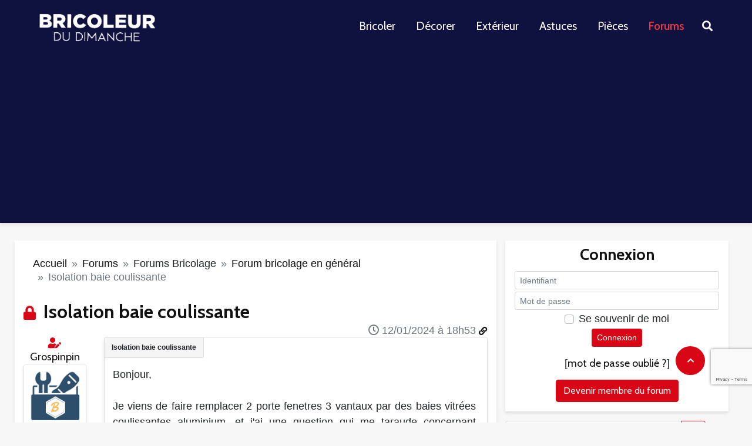

--- FILE ---
content_type: text/html; charset=utf-8
request_url: https://www.google.com/recaptcha/enterprise/anchor?ar=1&k=6Ldsn44mAAAAAHHjKVz9EwM9QP6NlGHg7TtEj81s&co=aHR0cHM6Ly93d3cuYnJpY29sZXVyZHVkaW1hbmNoZS5jb206NDQz&hl=en&v=PoyoqOPhxBO7pBk68S4YbpHZ&size=invisible&anchor-ms=20000&execute-ms=30000&cb=2d819u52ppwj
body_size: 48768
content:
<!DOCTYPE HTML><html dir="ltr" lang="en"><head><meta http-equiv="Content-Type" content="text/html; charset=UTF-8">
<meta http-equiv="X-UA-Compatible" content="IE=edge">
<title>reCAPTCHA</title>
<style type="text/css">
/* cyrillic-ext */
@font-face {
  font-family: 'Roboto';
  font-style: normal;
  font-weight: 400;
  font-stretch: 100%;
  src: url(//fonts.gstatic.com/s/roboto/v48/KFO7CnqEu92Fr1ME7kSn66aGLdTylUAMa3GUBHMdazTgWw.woff2) format('woff2');
  unicode-range: U+0460-052F, U+1C80-1C8A, U+20B4, U+2DE0-2DFF, U+A640-A69F, U+FE2E-FE2F;
}
/* cyrillic */
@font-face {
  font-family: 'Roboto';
  font-style: normal;
  font-weight: 400;
  font-stretch: 100%;
  src: url(//fonts.gstatic.com/s/roboto/v48/KFO7CnqEu92Fr1ME7kSn66aGLdTylUAMa3iUBHMdazTgWw.woff2) format('woff2');
  unicode-range: U+0301, U+0400-045F, U+0490-0491, U+04B0-04B1, U+2116;
}
/* greek-ext */
@font-face {
  font-family: 'Roboto';
  font-style: normal;
  font-weight: 400;
  font-stretch: 100%;
  src: url(//fonts.gstatic.com/s/roboto/v48/KFO7CnqEu92Fr1ME7kSn66aGLdTylUAMa3CUBHMdazTgWw.woff2) format('woff2');
  unicode-range: U+1F00-1FFF;
}
/* greek */
@font-face {
  font-family: 'Roboto';
  font-style: normal;
  font-weight: 400;
  font-stretch: 100%;
  src: url(//fonts.gstatic.com/s/roboto/v48/KFO7CnqEu92Fr1ME7kSn66aGLdTylUAMa3-UBHMdazTgWw.woff2) format('woff2');
  unicode-range: U+0370-0377, U+037A-037F, U+0384-038A, U+038C, U+038E-03A1, U+03A3-03FF;
}
/* math */
@font-face {
  font-family: 'Roboto';
  font-style: normal;
  font-weight: 400;
  font-stretch: 100%;
  src: url(//fonts.gstatic.com/s/roboto/v48/KFO7CnqEu92Fr1ME7kSn66aGLdTylUAMawCUBHMdazTgWw.woff2) format('woff2');
  unicode-range: U+0302-0303, U+0305, U+0307-0308, U+0310, U+0312, U+0315, U+031A, U+0326-0327, U+032C, U+032F-0330, U+0332-0333, U+0338, U+033A, U+0346, U+034D, U+0391-03A1, U+03A3-03A9, U+03B1-03C9, U+03D1, U+03D5-03D6, U+03F0-03F1, U+03F4-03F5, U+2016-2017, U+2034-2038, U+203C, U+2040, U+2043, U+2047, U+2050, U+2057, U+205F, U+2070-2071, U+2074-208E, U+2090-209C, U+20D0-20DC, U+20E1, U+20E5-20EF, U+2100-2112, U+2114-2115, U+2117-2121, U+2123-214F, U+2190, U+2192, U+2194-21AE, U+21B0-21E5, U+21F1-21F2, U+21F4-2211, U+2213-2214, U+2216-22FF, U+2308-230B, U+2310, U+2319, U+231C-2321, U+2336-237A, U+237C, U+2395, U+239B-23B7, U+23D0, U+23DC-23E1, U+2474-2475, U+25AF, U+25B3, U+25B7, U+25BD, U+25C1, U+25CA, U+25CC, U+25FB, U+266D-266F, U+27C0-27FF, U+2900-2AFF, U+2B0E-2B11, U+2B30-2B4C, U+2BFE, U+3030, U+FF5B, U+FF5D, U+1D400-1D7FF, U+1EE00-1EEFF;
}
/* symbols */
@font-face {
  font-family: 'Roboto';
  font-style: normal;
  font-weight: 400;
  font-stretch: 100%;
  src: url(//fonts.gstatic.com/s/roboto/v48/KFO7CnqEu92Fr1ME7kSn66aGLdTylUAMaxKUBHMdazTgWw.woff2) format('woff2');
  unicode-range: U+0001-000C, U+000E-001F, U+007F-009F, U+20DD-20E0, U+20E2-20E4, U+2150-218F, U+2190, U+2192, U+2194-2199, U+21AF, U+21E6-21F0, U+21F3, U+2218-2219, U+2299, U+22C4-22C6, U+2300-243F, U+2440-244A, U+2460-24FF, U+25A0-27BF, U+2800-28FF, U+2921-2922, U+2981, U+29BF, U+29EB, U+2B00-2BFF, U+4DC0-4DFF, U+FFF9-FFFB, U+10140-1018E, U+10190-1019C, U+101A0, U+101D0-101FD, U+102E0-102FB, U+10E60-10E7E, U+1D2C0-1D2D3, U+1D2E0-1D37F, U+1F000-1F0FF, U+1F100-1F1AD, U+1F1E6-1F1FF, U+1F30D-1F30F, U+1F315, U+1F31C, U+1F31E, U+1F320-1F32C, U+1F336, U+1F378, U+1F37D, U+1F382, U+1F393-1F39F, U+1F3A7-1F3A8, U+1F3AC-1F3AF, U+1F3C2, U+1F3C4-1F3C6, U+1F3CA-1F3CE, U+1F3D4-1F3E0, U+1F3ED, U+1F3F1-1F3F3, U+1F3F5-1F3F7, U+1F408, U+1F415, U+1F41F, U+1F426, U+1F43F, U+1F441-1F442, U+1F444, U+1F446-1F449, U+1F44C-1F44E, U+1F453, U+1F46A, U+1F47D, U+1F4A3, U+1F4B0, U+1F4B3, U+1F4B9, U+1F4BB, U+1F4BF, U+1F4C8-1F4CB, U+1F4D6, U+1F4DA, U+1F4DF, U+1F4E3-1F4E6, U+1F4EA-1F4ED, U+1F4F7, U+1F4F9-1F4FB, U+1F4FD-1F4FE, U+1F503, U+1F507-1F50B, U+1F50D, U+1F512-1F513, U+1F53E-1F54A, U+1F54F-1F5FA, U+1F610, U+1F650-1F67F, U+1F687, U+1F68D, U+1F691, U+1F694, U+1F698, U+1F6AD, U+1F6B2, U+1F6B9-1F6BA, U+1F6BC, U+1F6C6-1F6CF, U+1F6D3-1F6D7, U+1F6E0-1F6EA, U+1F6F0-1F6F3, U+1F6F7-1F6FC, U+1F700-1F7FF, U+1F800-1F80B, U+1F810-1F847, U+1F850-1F859, U+1F860-1F887, U+1F890-1F8AD, U+1F8B0-1F8BB, U+1F8C0-1F8C1, U+1F900-1F90B, U+1F93B, U+1F946, U+1F984, U+1F996, U+1F9E9, U+1FA00-1FA6F, U+1FA70-1FA7C, U+1FA80-1FA89, U+1FA8F-1FAC6, U+1FACE-1FADC, U+1FADF-1FAE9, U+1FAF0-1FAF8, U+1FB00-1FBFF;
}
/* vietnamese */
@font-face {
  font-family: 'Roboto';
  font-style: normal;
  font-weight: 400;
  font-stretch: 100%;
  src: url(//fonts.gstatic.com/s/roboto/v48/KFO7CnqEu92Fr1ME7kSn66aGLdTylUAMa3OUBHMdazTgWw.woff2) format('woff2');
  unicode-range: U+0102-0103, U+0110-0111, U+0128-0129, U+0168-0169, U+01A0-01A1, U+01AF-01B0, U+0300-0301, U+0303-0304, U+0308-0309, U+0323, U+0329, U+1EA0-1EF9, U+20AB;
}
/* latin-ext */
@font-face {
  font-family: 'Roboto';
  font-style: normal;
  font-weight: 400;
  font-stretch: 100%;
  src: url(//fonts.gstatic.com/s/roboto/v48/KFO7CnqEu92Fr1ME7kSn66aGLdTylUAMa3KUBHMdazTgWw.woff2) format('woff2');
  unicode-range: U+0100-02BA, U+02BD-02C5, U+02C7-02CC, U+02CE-02D7, U+02DD-02FF, U+0304, U+0308, U+0329, U+1D00-1DBF, U+1E00-1E9F, U+1EF2-1EFF, U+2020, U+20A0-20AB, U+20AD-20C0, U+2113, U+2C60-2C7F, U+A720-A7FF;
}
/* latin */
@font-face {
  font-family: 'Roboto';
  font-style: normal;
  font-weight: 400;
  font-stretch: 100%;
  src: url(//fonts.gstatic.com/s/roboto/v48/KFO7CnqEu92Fr1ME7kSn66aGLdTylUAMa3yUBHMdazQ.woff2) format('woff2');
  unicode-range: U+0000-00FF, U+0131, U+0152-0153, U+02BB-02BC, U+02C6, U+02DA, U+02DC, U+0304, U+0308, U+0329, U+2000-206F, U+20AC, U+2122, U+2191, U+2193, U+2212, U+2215, U+FEFF, U+FFFD;
}
/* cyrillic-ext */
@font-face {
  font-family: 'Roboto';
  font-style: normal;
  font-weight: 500;
  font-stretch: 100%;
  src: url(//fonts.gstatic.com/s/roboto/v48/KFO7CnqEu92Fr1ME7kSn66aGLdTylUAMa3GUBHMdazTgWw.woff2) format('woff2');
  unicode-range: U+0460-052F, U+1C80-1C8A, U+20B4, U+2DE0-2DFF, U+A640-A69F, U+FE2E-FE2F;
}
/* cyrillic */
@font-face {
  font-family: 'Roboto';
  font-style: normal;
  font-weight: 500;
  font-stretch: 100%;
  src: url(//fonts.gstatic.com/s/roboto/v48/KFO7CnqEu92Fr1ME7kSn66aGLdTylUAMa3iUBHMdazTgWw.woff2) format('woff2');
  unicode-range: U+0301, U+0400-045F, U+0490-0491, U+04B0-04B1, U+2116;
}
/* greek-ext */
@font-face {
  font-family: 'Roboto';
  font-style: normal;
  font-weight: 500;
  font-stretch: 100%;
  src: url(//fonts.gstatic.com/s/roboto/v48/KFO7CnqEu92Fr1ME7kSn66aGLdTylUAMa3CUBHMdazTgWw.woff2) format('woff2');
  unicode-range: U+1F00-1FFF;
}
/* greek */
@font-face {
  font-family: 'Roboto';
  font-style: normal;
  font-weight: 500;
  font-stretch: 100%;
  src: url(//fonts.gstatic.com/s/roboto/v48/KFO7CnqEu92Fr1ME7kSn66aGLdTylUAMa3-UBHMdazTgWw.woff2) format('woff2');
  unicode-range: U+0370-0377, U+037A-037F, U+0384-038A, U+038C, U+038E-03A1, U+03A3-03FF;
}
/* math */
@font-face {
  font-family: 'Roboto';
  font-style: normal;
  font-weight: 500;
  font-stretch: 100%;
  src: url(//fonts.gstatic.com/s/roboto/v48/KFO7CnqEu92Fr1ME7kSn66aGLdTylUAMawCUBHMdazTgWw.woff2) format('woff2');
  unicode-range: U+0302-0303, U+0305, U+0307-0308, U+0310, U+0312, U+0315, U+031A, U+0326-0327, U+032C, U+032F-0330, U+0332-0333, U+0338, U+033A, U+0346, U+034D, U+0391-03A1, U+03A3-03A9, U+03B1-03C9, U+03D1, U+03D5-03D6, U+03F0-03F1, U+03F4-03F5, U+2016-2017, U+2034-2038, U+203C, U+2040, U+2043, U+2047, U+2050, U+2057, U+205F, U+2070-2071, U+2074-208E, U+2090-209C, U+20D0-20DC, U+20E1, U+20E5-20EF, U+2100-2112, U+2114-2115, U+2117-2121, U+2123-214F, U+2190, U+2192, U+2194-21AE, U+21B0-21E5, U+21F1-21F2, U+21F4-2211, U+2213-2214, U+2216-22FF, U+2308-230B, U+2310, U+2319, U+231C-2321, U+2336-237A, U+237C, U+2395, U+239B-23B7, U+23D0, U+23DC-23E1, U+2474-2475, U+25AF, U+25B3, U+25B7, U+25BD, U+25C1, U+25CA, U+25CC, U+25FB, U+266D-266F, U+27C0-27FF, U+2900-2AFF, U+2B0E-2B11, U+2B30-2B4C, U+2BFE, U+3030, U+FF5B, U+FF5D, U+1D400-1D7FF, U+1EE00-1EEFF;
}
/* symbols */
@font-face {
  font-family: 'Roboto';
  font-style: normal;
  font-weight: 500;
  font-stretch: 100%;
  src: url(//fonts.gstatic.com/s/roboto/v48/KFO7CnqEu92Fr1ME7kSn66aGLdTylUAMaxKUBHMdazTgWw.woff2) format('woff2');
  unicode-range: U+0001-000C, U+000E-001F, U+007F-009F, U+20DD-20E0, U+20E2-20E4, U+2150-218F, U+2190, U+2192, U+2194-2199, U+21AF, U+21E6-21F0, U+21F3, U+2218-2219, U+2299, U+22C4-22C6, U+2300-243F, U+2440-244A, U+2460-24FF, U+25A0-27BF, U+2800-28FF, U+2921-2922, U+2981, U+29BF, U+29EB, U+2B00-2BFF, U+4DC0-4DFF, U+FFF9-FFFB, U+10140-1018E, U+10190-1019C, U+101A0, U+101D0-101FD, U+102E0-102FB, U+10E60-10E7E, U+1D2C0-1D2D3, U+1D2E0-1D37F, U+1F000-1F0FF, U+1F100-1F1AD, U+1F1E6-1F1FF, U+1F30D-1F30F, U+1F315, U+1F31C, U+1F31E, U+1F320-1F32C, U+1F336, U+1F378, U+1F37D, U+1F382, U+1F393-1F39F, U+1F3A7-1F3A8, U+1F3AC-1F3AF, U+1F3C2, U+1F3C4-1F3C6, U+1F3CA-1F3CE, U+1F3D4-1F3E0, U+1F3ED, U+1F3F1-1F3F3, U+1F3F5-1F3F7, U+1F408, U+1F415, U+1F41F, U+1F426, U+1F43F, U+1F441-1F442, U+1F444, U+1F446-1F449, U+1F44C-1F44E, U+1F453, U+1F46A, U+1F47D, U+1F4A3, U+1F4B0, U+1F4B3, U+1F4B9, U+1F4BB, U+1F4BF, U+1F4C8-1F4CB, U+1F4D6, U+1F4DA, U+1F4DF, U+1F4E3-1F4E6, U+1F4EA-1F4ED, U+1F4F7, U+1F4F9-1F4FB, U+1F4FD-1F4FE, U+1F503, U+1F507-1F50B, U+1F50D, U+1F512-1F513, U+1F53E-1F54A, U+1F54F-1F5FA, U+1F610, U+1F650-1F67F, U+1F687, U+1F68D, U+1F691, U+1F694, U+1F698, U+1F6AD, U+1F6B2, U+1F6B9-1F6BA, U+1F6BC, U+1F6C6-1F6CF, U+1F6D3-1F6D7, U+1F6E0-1F6EA, U+1F6F0-1F6F3, U+1F6F7-1F6FC, U+1F700-1F7FF, U+1F800-1F80B, U+1F810-1F847, U+1F850-1F859, U+1F860-1F887, U+1F890-1F8AD, U+1F8B0-1F8BB, U+1F8C0-1F8C1, U+1F900-1F90B, U+1F93B, U+1F946, U+1F984, U+1F996, U+1F9E9, U+1FA00-1FA6F, U+1FA70-1FA7C, U+1FA80-1FA89, U+1FA8F-1FAC6, U+1FACE-1FADC, U+1FADF-1FAE9, U+1FAF0-1FAF8, U+1FB00-1FBFF;
}
/* vietnamese */
@font-face {
  font-family: 'Roboto';
  font-style: normal;
  font-weight: 500;
  font-stretch: 100%;
  src: url(//fonts.gstatic.com/s/roboto/v48/KFO7CnqEu92Fr1ME7kSn66aGLdTylUAMa3OUBHMdazTgWw.woff2) format('woff2');
  unicode-range: U+0102-0103, U+0110-0111, U+0128-0129, U+0168-0169, U+01A0-01A1, U+01AF-01B0, U+0300-0301, U+0303-0304, U+0308-0309, U+0323, U+0329, U+1EA0-1EF9, U+20AB;
}
/* latin-ext */
@font-face {
  font-family: 'Roboto';
  font-style: normal;
  font-weight: 500;
  font-stretch: 100%;
  src: url(//fonts.gstatic.com/s/roboto/v48/KFO7CnqEu92Fr1ME7kSn66aGLdTylUAMa3KUBHMdazTgWw.woff2) format('woff2');
  unicode-range: U+0100-02BA, U+02BD-02C5, U+02C7-02CC, U+02CE-02D7, U+02DD-02FF, U+0304, U+0308, U+0329, U+1D00-1DBF, U+1E00-1E9F, U+1EF2-1EFF, U+2020, U+20A0-20AB, U+20AD-20C0, U+2113, U+2C60-2C7F, U+A720-A7FF;
}
/* latin */
@font-face {
  font-family: 'Roboto';
  font-style: normal;
  font-weight: 500;
  font-stretch: 100%;
  src: url(//fonts.gstatic.com/s/roboto/v48/KFO7CnqEu92Fr1ME7kSn66aGLdTylUAMa3yUBHMdazQ.woff2) format('woff2');
  unicode-range: U+0000-00FF, U+0131, U+0152-0153, U+02BB-02BC, U+02C6, U+02DA, U+02DC, U+0304, U+0308, U+0329, U+2000-206F, U+20AC, U+2122, U+2191, U+2193, U+2212, U+2215, U+FEFF, U+FFFD;
}
/* cyrillic-ext */
@font-face {
  font-family: 'Roboto';
  font-style: normal;
  font-weight: 900;
  font-stretch: 100%;
  src: url(//fonts.gstatic.com/s/roboto/v48/KFO7CnqEu92Fr1ME7kSn66aGLdTylUAMa3GUBHMdazTgWw.woff2) format('woff2');
  unicode-range: U+0460-052F, U+1C80-1C8A, U+20B4, U+2DE0-2DFF, U+A640-A69F, U+FE2E-FE2F;
}
/* cyrillic */
@font-face {
  font-family: 'Roboto';
  font-style: normal;
  font-weight: 900;
  font-stretch: 100%;
  src: url(//fonts.gstatic.com/s/roboto/v48/KFO7CnqEu92Fr1ME7kSn66aGLdTylUAMa3iUBHMdazTgWw.woff2) format('woff2');
  unicode-range: U+0301, U+0400-045F, U+0490-0491, U+04B0-04B1, U+2116;
}
/* greek-ext */
@font-face {
  font-family: 'Roboto';
  font-style: normal;
  font-weight: 900;
  font-stretch: 100%;
  src: url(//fonts.gstatic.com/s/roboto/v48/KFO7CnqEu92Fr1ME7kSn66aGLdTylUAMa3CUBHMdazTgWw.woff2) format('woff2');
  unicode-range: U+1F00-1FFF;
}
/* greek */
@font-face {
  font-family: 'Roboto';
  font-style: normal;
  font-weight: 900;
  font-stretch: 100%;
  src: url(//fonts.gstatic.com/s/roboto/v48/KFO7CnqEu92Fr1ME7kSn66aGLdTylUAMa3-UBHMdazTgWw.woff2) format('woff2');
  unicode-range: U+0370-0377, U+037A-037F, U+0384-038A, U+038C, U+038E-03A1, U+03A3-03FF;
}
/* math */
@font-face {
  font-family: 'Roboto';
  font-style: normal;
  font-weight: 900;
  font-stretch: 100%;
  src: url(//fonts.gstatic.com/s/roboto/v48/KFO7CnqEu92Fr1ME7kSn66aGLdTylUAMawCUBHMdazTgWw.woff2) format('woff2');
  unicode-range: U+0302-0303, U+0305, U+0307-0308, U+0310, U+0312, U+0315, U+031A, U+0326-0327, U+032C, U+032F-0330, U+0332-0333, U+0338, U+033A, U+0346, U+034D, U+0391-03A1, U+03A3-03A9, U+03B1-03C9, U+03D1, U+03D5-03D6, U+03F0-03F1, U+03F4-03F5, U+2016-2017, U+2034-2038, U+203C, U+2040, U+2043, U+2047, U+2050, U+2057, U+205F, U+2070-2071, U+2074-208E, U+2090-209C, U+20D0-20DC, U+20E1, U+20E5-20EF, U+2100-2112, U+2114-2115, U+2117-2121, U+2123-214F, U+2190, U+2192, U+2194-21AE, U+21B0-21E5, U+21F1-21F2, U+21F4-2211, U+2213-2214, U+2216-22FF, U+2308-230B, U+2310, U+2319, U+231C-2321, U+2336-237A, U+237C, U+2395, U+239B-23B7, U+23D0, U+23DC-23E1, U+2474-2475, U+25AF, U+25B3, U+25B7, U+25BD, U+25C1, U+25CA, U+25CC, U+25FB, U+266D-266F, U+27C0-27FF, U+2900-2AFF, U+2B0E-2B11, U+2B30-2B4C, U+2BFE, U+3030, U+FF5B, U+FF5D, U+1D400-1D7FF, U+1EE00-1EEFF;
}
/* symbols */
@font-face {
  font-family: 'Roboto';
  font-style: normal;
  font-weight: 900;
  font-stretch: 100%;
  src: url(//fonts.gstatic.com/s/roboto/v48/KFO7CnqEu92Fr1ME7kSn66aGLdTylUAMaxKUBHMdazTgWw.woff2) format('woff2');
  unicode-range: U+0001-000C, U+000E-001F, U+007F-009F, U+20DD-20E0, U+20E2-20E4, U+2150-218F, U+2190, U+2192, U+2194-2199, U+21AF, U+21E6-21F0, U+21F3, U+2218-2219, U+2299, U+22C4-22C6, U+2300-243F, U+2440-244A, U+2460-24FF, U+25A0-27BF, U+2800-28FF, U+2921-2922, U+2981, U+29BF, U+29EB, U+2B00-2BFF, U+4DC0-4DFF, U+FFF9-FFFB, U+10140-1018E, U+10190-1019C, U+101A0, U+101D0-101FD, U+102E0-102FB, U+10E60-10E7E, U+1D2C0-1D2D3, U+1D2E0-1D37F, U+1F000-1F0FF, U+1F100-1F1AD, U+1F1E6-1F1FF, U+1F30D-1F30F, U+1F315, U+1F31C, U+1F31E, U+1F320-1F32C, U+1F336, U+1F378, U+1F37D, U+1F382, U+1F393-1F39F, U+1F3A7-1F3A8, U+1F3AC-1F3AF, U+1F3C2, U+1F3C4-1F3C6, U+1F3CA-1F3CE, U+1F3D4-1F3E0, U+1F3ED, U+1F3F1-1F3F3, U+1F3F5-1F3F7, U+1F408, U+1F415, U+1F41F, U+1F426, U+1F43F, U+1F441-1F442, U+1F444, U+1F446-1F449, U+1F44C-1F44E, U+1F453, U+1F46A, U+1F47D, U+1F4A3, U+1F4B0, U+1F4B3, U+1F4B9, U+1F4BB, U+1F4BF, U+1F4C8-1F4CB, U+1F4D6, U+1F4DA, U+1F4DF, U+1F4E3-1F4E6, U+1F4EA-1F4ED, U+1F4F7, U+1F4F9-1F4FB, U+1F4FD-1F4FE, U+1F503, U+1F507-1F50B, U+1F50D, U+1F512-1F513, U+1F53E-1F54A, U+1F54F-1F5FA, U+1F610, U+1F650-1F67F, U+1F687, U+1F68D, U+1F691, U+1F694, U+1F698, U+1F6AD, U+1F6B2, U+1F6B9-1F6BA, U+1F6BC, U+1F6C6-1F6CF, U+1F6D3-1F6D7, U+1F6E0-1F6EA, U+1F6F0-1F6F3, U+1F6F7-1F6FC, U+1F700-1F7FF, U+1F800-1F80B, U+1F810-1F847, U+1F850-1F859, U+1F860-1F887, U+1F890-1F8AD, U+1F8B0-1F8BB, U+1F8C0-1F8C1, U+1F900-1F90B, U+1F93B, U+1F946, U+1F984, U+1F996, U+1F9E9, U+1FA00-1FA6F, U+1FA70-1FA7C, U+1FA80-1FA89, U+1FA8F-1FAC6, U+1FACE-1FADC, U+1FADF-1FAE9, U+1FAF0-1FAF8, U+1FB00-1FBFF;
}
/* vietnamese */
@font-face {
  font-family: 'Roboto';
  font-style: normal;
  font-weight: 900;
  font-stretch: 100%;
  src: url(//fonts.gstatic.com/s/roboto/v48/KFO7CnqEu92Fr1ME7kSn66aGLdTylUAMa3OUBHMdazTgWw.woff2) format('woff2');
  unicode-range: U+0102-0103, U+0110-0111, U+0128-0129, U+0168-0169, U+01A0-01A1, U+01AF-01B0, U+0300-0301, U+0303-0304, U+0308-0309, U+0323, U+0329, U+1EA0-1EF9, U+20AB;
}
/* latin-ext */
@font-face {
  font-family: 'Roboto';
  font-style: normal;
  font-weight: 900;
  font-stretch: 100%;
  src: url(//fonts.gstatic.com/s/roboto/v48/KFO7CnqEu92Fr1ME7kSn66aGLdTylUAMa3KUBHMdazTgWw.woff2) format('woff2');
  unicode-range: U+0100-02BA, U+02BD-02C5, U+02C7-02CC, U+02CE-02D7, U+02DD-02FF, U+0304, U+0308, U+0329, U+1D00-1DBF, U+1E00-1E9F, U+1EF2-1EFF, U+2020, U+20A0-20AB, U+20AD-20C0, U+2113, U+2C60-2C7F, U+A720-A7FF;
}
/* latin */
@font-face {
  font-family: 'Roboto';
  font-style: normal;
  font-weight: 900;
  font-stretch: 100%;
  src: url(//fonts.gstatic.com/s/roboto/v48/KFO7CnqEu92Fr1ME7kSn66aGLdTylUAMa3yUBHMdazQ.woff2) format('woff2');
  unicode-range: U+0000-00FF, U+0131, U+0152-0153, U+02BB-02BC, U+02C6, U+02DA, U+02DC, U+0304, U+0308, U+0329, U+2000-206F, U+20AC, U+2122, U+2191, U+2193, U+2212, U+2215, U+FEFF, U+FFFD;
}

</style>
<link rel="stylesheet" type="text/css" href="https://www.gstatic.com/recaptcha/releases/PoyoqOPhxBO7pBk68S4YbpHZ/styles__ltr.css">
<script nonce="EHbywxvKmvnCnd5jS6Rm8w" type="text/javascript">window['__recaptcha_api'] = 'https://www.google.com/recaptcha/enterprise/';</script>
<script type="text/javascript" src="https://www.gstatic.com/recaptcha/releases/PoyoqOPhxBO7pBk68S4YbpHZ/recaptcha__en.js" nonce="EHbywxvKmvnCnd5jS6Rm8w">
      
    </script></head>
<body><div id="rc-anchor-alert" class="rc-anchor-alert"></div>
<input type="hidden" id="recaptcha-token" value="[base64]">
<script type="text/javascript" nonce="EHbywxvKmvnCnd5jS6Rm8w">
      recaptcha.anchor.Main.init("[\x22ainput\x22,[\x22bgdata\x22,\x22\x22,\[base64]/[base64]/MjU1Ong/[base64]/[base64]/[base64]/[base64]/[base64]/[base64]/[base64]/[base64]/[base64]/[base64]/[base64]/[base64]/[base64]/[base64]/[base64]\\u003d\x22,\[base64]\\u003d\x22,\x22w7nCkVTClEbDlsOSw7cKY8K3VMKCEm3CkTABw5HCm8OuwpRjw6vDmMKqwoDDvnEqNcOAwrTChcKow51cccO4U1DCiMO+IwfDlcKWf8KHc0dweW1Aw54bWXpURsOZfsK/w4jClMKVw5Y2X8KLQcKDOSJfCsKmw4zDuVHDgUHCvlLClGpgIsKgZsOew7lZw40pwpFrICnCksKwaQfDv8KAasKuw6RPw7htOcKOw4HCvsOpwqbDigHDssKMw5LCscKOWH/[base64]/[base64]/[base64]/CksKuwrljw4MuwrlAw4zDgGnCiWDDll7DrcKZw77DszB1wqNDd8KzLMKoBcO6wr/CicK5ecKzwr9rO1dAOcKzCsOcw6wLwp9rY8K1wrMVbCVkw6prVsKnwp0uw5XDjXt/[base64]/ecO9wpQiVsOMRiJqVsOYMMOzfsOcwqbCn2zDt14bMsO0BgjCv8KawrbDiVNKwox8KMO6NcOpw67DggNBw7fDjlt0w43CkMKbwoDDrcOkwoPCh0jCkCsIw6fCgDnCi8K4DnA3w6/DgsK+DF3Cn8Kmw7UWE3TDulrCosKdwprCrBIXwpvCgirCksOHw6gmwrU1w5fDtDcuFsK/w4bDk0IkCMOPZMK8ESbDssKafhrCt8Kxw4YZwr4qHDHCisOdwp04RcO9wpoSTcOhYMOCF8OuBQZSw60rwpl3w6rDh1rDjz3Cl8OtwrvDtsK3H8KIw6zDvBnDj8KYD8OyXGMeOQY+GcKxwo3CmDICw6PCjUfCqgbCgTNHwo/DmcKqw4FWHl4Pw6zCknTDvMKDFnItwrtfW8KHw4EOwodXw6PDuXzDpGdaw7UTwpk9w6/DhMKXwrHDosKow5ILD8Odw4bCqyjDm8OBe13Cp2zClMOtBBnCosKHfmXCpMO8wpBzKAoDwqPDikE7X8ODDcOawqHCkRXClMO8f8ORwp/DgiciBU3Cs0HDu8Kjwp1GwqjDjsOIwrDDshzDtsKKw5nCuzojwrnCpiXDhsKNHyctHQXCisOxJRTCtMKWw6Rzw4nCixk6w7pvwr3DjzXCuMKlw7nDqMKSQ8OpGcOQd8KBA8Klwp1ffsOxw5nDuVlrSsOAEMKNe8OtNMOOBA3Cq8K5wqcvbxnCjX/DmsOOw5DCniIMwqVawpjDhQTCh0lYwrnDp8K1w7XDmFhZw7ReNMK5McOJwoBqU8KKEnwBw4nDnjvDlcKdwrkhI8K9fRM6wpR2wrUOBmDDiC0cw5oiw6RPw5vCj2/Cp21sw4jDliEGCHDCr1tswrDCim7DgGrCpMKNemgPw6TCoQbDqFXDhMO3w67ChMOHwql1wrNGRifDqXg+w77CosKSV8OTwo3CgsO6wqAWBMKbQ8KswpgZw409EUR1XkzCjcOOw4fDvy/Ct0jDjhfDuEwqdk86QiXCi8KJQG4Ew4fCjcKIwrZfJcOBwpF7YwLCmW0tw7zCtcOJw5PDglktcjnCtl9DwrE1M8OKwrfCnQvDu8O2w5cpwpE+w4VRw7IuwrvDmMO9w5PCncOuBsKIw7Jlw4zCkwsGXMOdDsKjw63DgsKbwqvDpMOXaMKhw7jCiTlswpZFwq1/[base64]/DmsOMDzlsw4FUwoDCgSxlfU/DnRPCmMOnwqbCqkRGIsKcH8OxwoXDiG7Cq13Co8KPM1cdw5BoPkXDvsOle8OIw5rDq0nCmMKmw5UiRXxrw4zCn8Oaw6k8w5XDtz/DhSjDuWI0w6rDjcKxw5DDiMK+wrDCijcqw4kAesK+CE/[base64]/[base64]/[base64]/[base64]/CmBNAXcKVw5bDlsK/woAPwojDonwkcsO8IEkTKMKawp8BOcK9fcO4VQfCiElFY8KVUyXDnMOyPy3CqMK8wqXDmsKWDcO/wrbDlEjCtMOuw6LDkB/DpFXDgMKBB8OEw7RgQT1swqYqCxUiw5zCvsKow7rDmMObw4LDj8Kgw7xKXsOVwpjCj8ORw6BiSynDnyUTBGNmwp0Yw4UawrfCo2jCpn4xAFPDmsOlW3/CtAHDk8KpOCPCncK8w6vCh8KoeBhvIn55DcKbw5EXDx3Chl9iw4fDmVxrw4ohwrrDg8O5IMOcwpHDq8K2XnzChMOmH8OKwrV4wo3DrcKECUfDg0g0w73Do08tS8O6S2JKw7bCtMKrw5rDsMKmXynCumR4DsONVMOpYsOYw64/WC/Cp8KPw6LCusO7w4bCjMOUw5RcC8K6wofDpcOSXijCuMKHVcOWw6srwoXDpMORwo9TGcKsSMKjwpxTwpPDvcO/TEDDkMKFw5rDiHM6wqkRd8K3wrhNbHvDmcKxC0ZCw5LColZ/wq/DhVbCiA/DrDfCmBxewrnDiMKpwpfCjMO8wqtwQ8OqQ8OlR8KDM2HCqsK3DwJcwojDvUZuwqU1DQwuHFYmw5LCjMOawrjDssKpwoxlw4QJRQc1wopEdRHCmcOiw4vDhMKcw5vDnADDvGM0w5/DucOyFMOLQSDDgU/[base64]/ClsOhwpQ7H3LDrHAswo3Dr0XDpsKyNMKheMK2JA3Cm8KsDHzDi15oUsKZZcKmw6Qzw7tpCANBwrZ0w7c+bcOpDsKkwop+E8Oyw5/ChcKoIgl8w6Nqw6vDtQh4w43CrcKTEjPCnMKHw4E7JcKpEcK4woXDpsOeG8KWRQl/wq8cesOmVcKyw6rDuwVewoZvOQVGwqDDnsKeLcO9wpoJw5TDtcOTwprCpiYYE8KkQMOzBiHDvEXCnMOlwozDjsK5wrjDucO2Jk8fwod9V3dLfsOLJ3vCocOiCMK3bsOcwqPCsmTDp1srwrZJwplZw7nDkk96PMOowpPDmlNEw55ZO8K1wrLDuMOlw6tTTsK/OwR2woDDqcKFfcK6XsKKJ8KKwqg7w6zDs1wmwppQLRQWw6vDlsO3worCvmJKY8O0w6bDr8KaWsOiNcO2dQInw7Bzw5DCo8KCw6jCu8KrNMKpwpYdw7oNS8Ohw4XCtldCPcO2NcOAwqhNKl3Dq1XDgnfDg0nDrcK6wqt1w6jDr8Kiw5JbCDzDuA/DlyBGw7cpcV3CkHbCocKVw4xmDGIEwpDDr8KXw6LDs8OdPjlbw6EPwqcCJCdMOMOaXkbCrsOOw73Ch8Ofwr7DrsOiw6nCoHHCssO8ST/CoCA0GmJvwprDoMO4DMKHPsKvA33DjMKtw5ZLZMKII2lTZsK3U8KXaxvDg0TDkMOGw4/[base64]/EHzCgMKFExBGX1QMw6lMw6rDk8Knwr5Bw4vCgTR3wqjCo8Olw5XDusOUwq/DhMOzHcKZTMKUVmA/[base64]/DvErDqMK5S8O2bsOGccO3SSjDolxiwpteb8OyIx1jXgVEwo3CmsOBO0PDusONw5TDuMOhXWcbWgnDrMOzGMOYWyUCMkBYw4fCpxRpw6LCusOUHhEPw4/CqsOzw7xnw5QJw6XCrWhGw6oLUhxkw6zCq8K/wqrCrGXDvjBAbMOkEMOiwonCtcOuw74jFF5xeCEASMOBacK6MsOSKl3CqsKJe8KSdMKYwpTDswXChQ0Pch4mwovDvsKUMB7DksO/c3rCn8OgbxfDtlXDlFvDv13DoMKew5p9w5fCtVY6djrDjMKfT8O6w64TbV3CpcKrDQQdwpoEBj8YJGoNw5PCoMOAw5Zhw4LCscOHH8OJLMK5NCHDv8OrPcKHO8O9w5M6egLCrcOpOMKMI8K6wop3LnNawrLDtUsPBsOQwojDuMKiwo9tw4XCozEkIRhPaMKMfsKAw7g/wohsbsKYMFRuwqXCumnDpF/CmsKnw4/CvcOEwoYPw7hiDsK9w6LCpsK5f0HCnytuwoPCqUh4w5UwSsOScsKCLkMvw6FsOMOKwq3CsMK9F8OYIsKpwo1YblvCvsKZLMKjcMKkI2oOwppGw5INWcOiwprCjsOcwqM7KsK/cTgrw6QJw4fCqEHDqsK6w6IUw6DCtsOICcOhI8KYM1JjwqAFcHXDncKrX3hfw7DDpcOXUsKqMwvCkHXCuiYOTsKta8OeTMOuVcO0UsOXHcKxw7DClyDCsnDDncKqSRjCuB3CkcKzccKDwr/DvMOew7NGw4LCrUUmJ3XDsMKzwpzDmBHDvMK3wpM5DMOFDsOjZMKtw5dOw4XDrEXDt2LCvl/DnyfDmw/[base64]/ClcKjw6EAw5dxwpPDncO6w4bDmR7DkRfDgcOScDrCn8K5J8Kzwo3CmnLCksKfw7ZtLMO+wqsTJcO/[base64]/ChinDnWwRYMOxw4DDik0UKcKmwplGDMO2YgrDo8KGeMKRE8OvFR3DvcOKEcOyRmZKSHTDhMOIIMKfwrFoDmY0w7YtRcK7w4PCusO1EMKtw7RZZXfDlUvClXtjLcKoDcOJw47DsgvCt8KJN8O8HHzCocO/HkcaShXCqAnCjsOOw4XDp3XDmW9Hw7BuZxQJCF9kVcKswrPCvj/[base64]/QMKEAcOBw53DrMKJwoYZG8K0wpYzDcKrbwV4wpXCssKnwqXDkQ8fa25oCcKGwpPDuXxywqcAF8OCw7l1X8Kvw7bCojpmwptAwrVHwop9wqLCrm/CpsKCLD3DoXnDjcOXMG7CgsOrOUHCisOCJEsYw6LDq2PDhcO6C8OBfzzDp8OUw4fDmMOGwqfCoQRDLU5nRsOoOAZSwqdNYsODwpFLKmkhw6/[base64]/DonPCi8K4T0sww5ggwpFEasKbaiwSe8O5ccOuwqDDhx1aw65cwqfDozlFwpIlwr7DkcKraMOSw5bDjCo/w6AQOy56w6zDqcK/w4LCjsKWQVzCuzzDjsKHagFrECTClcOBEcOAcA1xNAIcL1HDgMOdIFEHIVRWwoLCuynDmMKmwolhw7DCrxsxwrsUw5N5HXTDh8OZIcOMwq/ClsKuf8OCe8OKNEhuey0+FTFWwrTDp2/CkUFxZg7DosK6LEDDscKPVGnClyN8SMKPagTDhMKNwr/Dh0MIWcKxZcOxw54wwqfCtsKfQTE4w6fCt8OHwoMWQAvCu8KVw5ZBw6vCgcOEJcOIDQt2wqfCp8O8w4h5woTCsWjDn1YnWcKww64dAXtgPMOTVMOMwqPDkMKGw7nDnsKMwrNaw5/ClcOQIsOvNsOGVDDCosONwoliwr9Sw40zXV7CphHCjnlGEcOhSirCgsOOdMOFemrDhcKeR8O9BUPDvMOAJhnDnA/CrcOANsKEZxPDisKVOWYAQ2JkbcOLOC1Jw496YMKNw5xuw6nCmkMzwrLCq8KPw5jDiMK7FcKOVDsGJTIJKyPDgMODIkVwIsOia3LCgsK5w5DDi1Y4w4/CkMO2RiJEwpwANsKOVcKeWHfCt8K2wqR3PnHDmsOFEcK9w4shwrPDhhHCthHCj14MwqAyw7/[base64]/HwbDuMOswpjDosO/YkBeKMOSGyhQw6Z0BnNCGcOPW8OoLhTCriHChDduw67CkDbDuwrCjj0qw48NRws0N8K7XMKAPR5jABwAQMOlw6/CigbDpMOOw5/[base64]/CohHDn1TDuzbDvsO6wpNrwqjDk09dI8OgXQ7DjxdRQwTCtHHDuMOqw73CmMOzwrXDijLCtFs/ZMO9wrbCocO2R8Kjw5VwwqbDq8Kawo5XwpFJw6JsNsKiwqpbesKEw7Mow4A1bcK5w540w5rDmlkCwprDg8KsY1fDqTlgLjHCncOreMO+w4bCtcONwoAQAGnDn8OXw57CtcKhe8K+cHfCu2xuw7ptw5bCucKCworCoMKTesK0w6ZTwqEmwo/CqMOzQFsrZEhZwoRawoUcw6vChcKiw5bDgybDh2DDscK1FwbCmcKsRsOMXcKwb8KhQB/Dv8KdwpQZwqfDmnRXEXjDh8KEwqdwVcKjdBbChljCrSIrwoNyETd3wp9vP8OPGmbCkzDCjMOow5Ipwps/wqbCmHnDqsOzw6VEwqwWwoxDwqMoah7Cn8K9wqA4B8KZb8ORwpxVfABuKDhdD8Kew5M6w4HDlXYXwqXDpmgZYcKaBcKKb8KMVMKTwrFJC8OWwpkZwonCpXldwrIbTsKvwpI8fDFgwolmC1DDmzVQwqRMdsKJw6jDs8OFLWduwoFVND3CpTfDgMKJw5wpwqVew5DDhn/[base64]/wpbCuWfCmDEcD8OZOi3CvHrCnkcuW1XCn8Kcwqwaw4xyCcORFDHDmMOdw4HDmsK/[base64]/CrEXDusK/w4BEW0vCr8K9wpTDocKXwq/CjcO7w4FTZsKHMSwAwrvCr8OMflbCtgBBNsKjYy/CpcKIwqZtSsKuwoVawoPDuMKzJj4Lw6rCh8K6Amg/w7nDiiTDrhPDisO7K8K0NnYAwoLCuSjDjmXDrhx/w4VrGsOgwqjDhEhIwoRkwqwVGMOuwoYSQgbDignCiMKdwpwcccKKw7NowrZVwrtJwqp2woVnwpvCisKZIHHCrlYkw50NwrnDon/[base64]/DisOawoEzEH1BP8OKdsKkw5fDisOMwrXCpHBeFRPCrcKjLsKFwpIEOVbCsMOHwobDuQIZYjrDmsOZRsKvwpjCvAVgwo8fwpjCosOUKcOBw7/CjQPCtQELwq3DnjhIw4rDgsKfwpvDkMK8esOHwrTCvGbClVrCuUNyw67DqlTClsKHQkkBRMKgw5nDmTl7YR/DgsK+Q8KxwonDogfDm8ODDsODL0JJdsOaV8KiOCg8HMOJLMKWw4PCv8KBwo7DuBVFw6UHwr/Dj8OTFsKeVcKcTsOfGcOmWsKDw7PDpUDCumzDqVN7JsKQw6HCnsOEwqrCvMK9T8ODwrvDm005NBrChjjDiT9tDcOIw7bDji/DtVYuDcOnwo97wr5OchzCtREZS8Kewp/Cq8Orw4VYW8KnHMKow55RwqsFw7LDp8KuwpIzQmPCmcKAwrQRwoE6C8O7XsKFw67CvyoDb8KdDMKGw4zCm8KCER8zw6/[base64]/Ds8KeLC8Zwq/CmsKGw50/w6nCiTPDscKvTSzDqhFCwrzCqsK2wq9gw4FvOcKUOh4qJFJBesKNJMKVwptbeCXDo8OsRnnCnsO/wqjDrMOnw4AgSsO7IsOxCcKsSUoewoQJKhrDscOPw7wUwoYTQQAUw7/DtRjCncOdw5Nvw7N/XMOATsKnwoxmw6cawqDDmRLDtsKiMj1dwqrDrRXColTCo3fDp3/[base64]/[base64]/OXUrw6/[base64]/w4bDnMOeMGjCjcOgw5UeImTCoMKlwrJywqPCjHFfaH3Dgw7ClsOMJBTCtcKsFXNCeMOrdMKPCcOrwqsgwq/[base64]/CpmfCjg5vHMKfwp04KmFTbDwXGMOvG3bDtcOtw6U3w4Z5wqlFOwHDpw3Ct8OLw6rCgVZJw4fCuFxbw7vCiznDsA8kFGPDkcKMw6rChcK5wqd2wq/DmhLClcOGw63CrFnCrjDChMOSAThDGMOuwpp/woPDo2VJw592wrhhFcOiw4guCw7ChcKUwotFwpIJacOrAMK1woVlw6UYw5d6w4fCl0zDkcOeSDTDkDJYw6DDpsKBw5pOJATDuMKaw5l6wqhZYH3DhHcww6TDimsuwp5pw57CkxHDpcKPTh4twrMXwqooGsOFw5Ncw4/DmcKsFTIJcUAgaysCUz3DpcORLyVmw4/ClsOGw4TDksOKw7g8w77Cp8ONw6HDkMO/KlN5w7VLWsORw63DlQ/[base64]/[base64]/AMK4JsKxwo4PGmAaYw5RRh7DgAHCgnvChMKAwr3Co3LDksOMXsK9JMOrHAlYwqxWRAwNwrAOw67ClcKjwp8uQXLDisK8wpPCiUvDsMK3w7VkTsOFwq9KL8ODYTPChwpXwq11U03DuyDCkTnCs8OzbsKaMm3DrsOPwrTDngx6w7jCkcOEwrrCiMO/[base64]/DtcOKw4FZFcO+AMOhw6rCrg42DAXDpyvCo3/DlMOLWMO1CQcnw4R6Ag/DtsKZdcOAwrQzwokuwqopwqTDhsOUwonDpl5MPy7DkcKzwrLDrcOvw7jDmj5ow41Ow5PDiCXCi8OxJcOiwpXCnsKdA8OMeWVuAsKswp7CjRXDpsOPG8K/w4thw5QTw6PDnMKyw6XDmnzDgcOhOMK+w6jDtcKOVcOCwroOw7tLw7dSEsO3woZUwqhlMHzCqFDCpMORXcOOw5PDj0DCpCpEfW/Cv8OHwqbCvMOYw7fCmMKLwqfDmjXCmhQwwo9Lw67DqMKxwrzDo8OtwonCjSjDrcOAK0tebi0Bw4nDmSzDksKYRMOlCMOLw7HClMOlMsKrw4TDn3TDnMOeY8OMDRvDmHEUwqBXwrV0R8O2woLCiRdhwqkOFTxCw4HCkkrDu8KkQMOVw4/DniNudgjDmDRlTEvDrn84w6VmQ8KdwqllTsKEwowYwqENRsOnO8KAwqbDo8KBw4tQBW3Ds0/Di2giQQEew4AIwrnCtsKWw7ovQcOIw5fCriHCujLDhHHDhcK3wqU/w7rCmcOJb8OGNMOKwpJ8w702MjXCs8OJwpHCpsOWDDvDiMO7w6rCrmtIw5wxw4Myw69eDnVqw57DhsKMUxNjw4QIcjRZBMOXacO3wqEgT27Dv8OAf3rDuEgbLcObDGLCkcO/[base64]/wrkwNMKjLcK6w5hZEMKbJMOrwqLDqFccw7diwq0hw7EDMMK4w7YRw7kHw7Nlw6TClsKUwr4FDWnDnsK5w7wlcMKvw647wqwMw6XCllvDmGpxwozCkMOOw5RLwqhAJcK4GsKgw63ChVXChwfDlijDmsOpXcKsc8KTB8KACMOuw6tSw6/[base64]/CvxdYf8KkJMK0w4Zrw4ZJw5wow7/DuXMzwrZjHjVeJcOMb8OAwo/Di28XHMOqYmxKBnhSDzMQw4zChsKNw51+w6lVShEMZcKNwrBbw6kTw5/Cihtzwq/CoX8cw73CqRA0WFMmbl9EYTtSwqMKWcKtHcKwLg/Cpn3CmsKKwrU8Fy7Dhm52wqjCgsKvwp3DsMKqw7nDm8Odw40sw5jCixTCk8KCZMOEw5Btw7dVw6VoXcOCV2XCpgowwobDssO9dUfDuANkwppSKMOhw6XCnX3CgcKSMwLDmsOkAHjDgMK/YRPCoSXDj1gKVcKUw6wAw6fDoi7CjcKNw7/DisKeZcKewpBow5zCs8KXwroBw6bCs8KuSsOHwow6WMO5YCxRw5HCusK9woMDElvDpGDCjw4ifS1gwpfCnsOuwqPCvsKzX8KDw7HCiRMgKMO/wrFGwqLDncKvBCLDucKqw4HCvCtAw4PCgkV4woEnesKvw5g/LMO5YsKsNsO6JMOCw63DsTnCisK0DmoOYXzCr8O/EcK/KmBmWEFSwpFLwrBsXMO7w60EcxtdN8O/QcO2w5fCuTDCkMKDw6bCvgXCoGrDlMK7UsKtw59ncsKoZ8KYUQrDlcOuwpbDimN7wp/DnsKPfjzDv8KIwpPCnA7CgsKhZWsRw7xGKMKIwpQ5w5fDnB3Diiguc8OKwqwYF8O0S0nCqG5tw6rCoMO+I8KLwpDCqk/CucOXMS7CuQ3CrcO6HMOuQcK6wrfDucKnfMOzwqXDg8Oyw6bCqjPCssOzN2QMfGbCtxUlwp4+w6Q0w4nCgSZgP8K8IMKpBcKtw5Yie8OYw6fCvsKxMkXCvsKTw5tAC8KJeFdhwqNlAMO/Rj01b3Nxw4sgQx9kRcOaScOuF8Khwo3DusOVw4Vlw4AsesOswq9EaH00wqLDvCoyGsOxYmIMwr/DuMKIwrxUw5jCnMKJSsO6w6/CuEzCiMOnCsKTw7bDiGfCtgzChMKZw6kcwpfClkTCqsOXS8ODEmDDqMOCAsK6IsOvw5EWw7w2w7IcPH/ChFHCozDCj8OaN21TFB/[base64]/[base64]/cTVywoQ7wpLCgcK9TcOiZzPDl8K/UU4QWMO/NMKPw5TCuMKxNQVkw5vCoFPCn2PCvsOFwrDDuR12w5YjKBrComDDg8KvwqtTKTEqPzXDvXXCmxTCvsOYYMKBwpDCrxd/w4LCgcKGFsKJDsO5wo1MNMOPGGknIsOfw5htMSJ5KcOUw7FyK0tnw77DkEk9w5jDksK/FsOJaW3Dp1oXQWTDlDMAfsOJVsKXLsKkw6HDsMKGNw1hBcKKJRnClcKZw5hbPXEeFsK3HVJYw6vCjcKJesO3CcKtw5DDqMOZCMKUWcKpw43CgMOjw6tNw5bCjU0CRS1cacKFfsK7d1zDiMOXw51eXyFJw6fDlsKzZcKrdjLCj8OZYzlew40bE8KtNsKRwoENw5d/McOuw6B5wpYfwozDtsORDRYtA8O1RhfCrnjCicO0wrpDwr4Ww44Hw5HDsMOPw5nCv1DDlibDkcOOb8KVJzd5cGXDmSHDpMKUEiZ9bC12HGXCsWhSeVA/w5LCrcKcccKyCiMvw47DvGrDsSrCr8OJw6vCsTZ3SsKuwq5UZsK9d1DCo0jCtMOcwq5hwrbDgE/[base64]/CuHPDhRjCh2BpSVchbsOuQcOnw6/CqGnDsirCgMOgV2cOTcKbQg83w6YteVsHwpsnwoLDusKQw4HDvsKGcQhxwo7ChcOnwrM6VcKvGFbCs8Kjw5Uew5Z/TT7DmsKhChRhByPDni7CgA4Yw6IowokwNsO0wolicsOpwosabMO1w5sUOHcHKBBew5XCnys/ey3CuVQkHsKNXSwreFVQfkxGOMOsw57CisKHw655w6QKa8KhPMOXwrp6wqDDhMOjEipxTz/Di8OBwp8Ic8Oyw6jCnlhswpnDmznDkcO0DsKlw5I5GWMrdRVtwocfSTbDgMKdLMOjSsKYdMKMwpPDhcOiVFpANynCocONEkDCh37DoS8Yw7hmN8OdwoQHw7XCtFozw6TDpsKBwopVP8KQwoHCq1/DoMK4w7dOAgkEwr/ChcO8woDClyQlfX8SO0/CmMKzwrPCiMOkwp4Qw5IRw4rChsOlwqBUT2/CqmDDtEwPVnPDmcKXOcKGCXoqwqPDjBVhXCbChsOjwqwQbMKqcDRTYF1CwpU/wobCtcOKwrTDoR4WwpHDt8Oqw5fDqQF2AHJcwpPDrzJAwpYuTMKKVcOxAkp3w7TCncOLdhEwbwbChcKDYh7CssKZfxFmJhsow5MEIXHDlMO2Q8OIwpAkwoTDt8KpOn/CunklcXJtf8KHwr3DrwXCu8KLw4hkZUdlw5xaW8K5M8Oqw5BEaGg6VcOYwqQFFFh8GyvCoDjDqcOVZsOVw6Y5wqNEccOZwpoGF8O4wq45NgvCjsKhWsOGw6PDnsOiwq3DkQbCq8O0woxiWsOdC8OWfj3DnC/ChsKlan7DncKMZMKnG1vCkcO0ADpswo7Cj8KAecOHMF3DpX3DhsKtw4nChRw/VUoNwo9awo91w5rCkEjDg8K3wqLDhCcHHRE3wrkHBCMnYhTCvMOPL8K6FWBBOQjDpsKvOGXDvcKxM27DoMOZY8OZwog6wqQYXkjCqcKIwo7Do8KSw6PDvMK9w6fClsOQw5zDh8OEQsKVXh7ClzHCtsOoQMK/[base64]/[base64]/Cn8KUw6YIw4nChMKrfCzCtMKpw6/DhHwnCFvCjcOvwqByP21ESMONw43CnsKSEFQbworCnMOow47Ct8KtwoYRBsOQaMOrw74vw7LDvkdARTl0EMOGQVnCk8OXbmJQw5PCkMKdwo9LeC/[base64]/wqTDr8OvEDjDvyvDkmNcwo4SKMKuwp0aw6fCncOqw47CgBhAZsKCfcOaKg3CsgLDusKvwr5BHsO7w5d1Y8Omw7V8w7lhE8KYCnXDshPDrcKkOiJNw6Y7GDHCuyJrwp/Dj8KSQ8KUWcKoIMKfwpLDicODwoR+w75cWCTDvFN7HWFNwqBCXcKPw5hUwpfDkkIBK8KOYiMFZsOPw5PDpyFJwrBABVfDowjCnALCiErDrcKWMsKZwq8nDxw1w4Ncw5BFwoF5alvCo8OTbhTDiHpkCMKUwqPCmSBfV1/CiD7Cj8Kiw7QkwockBGlOV8KWw4Zuwr9KwplTRgUdbcOawoNPw4nDuMOoMsOIW1B5UsOaYQ9FVAPDlsOfF8OyAMO3AMOUwr/DiMOaw5NFw5sjw57CoFJtSR9ywrjDmsKMwqRuw5pwYUBzwozDvn3DucK2QUfCg8Oxw53CixXCtEbDtcKbBMOkRMOXbMKtwodLwqhINlPClMORWsOiFG52H8KAPsKFw5/CvMOJw4FlOWnCvMOYw6ppEsOKw6PCqUbDn1dIwpouw5A+wrfCi1Ydw4PDsm/[base64]/[base64]/O8OLw4tlIWYMwp/DmjXDpnc2C1vCuirCsEpSGsKbFFsew5cQw7l1wrfCjz/DthLCisKSPWcTTMOxBEzDjHMVNg4jwqXDr8KoBzpgS8KJfMKkw5ATw7XDpcO+w5hVJA01C1ptP8OVc8O3dcKfHBPDv0XDim7Cm0dKGhEkwrdiNF7Drk84c8KXwo8lU8K2wo5qwpN2wojCnsOjw6TDrh/DiUPCkxl1w61qw6HDrsOvw4jCggNaw7/DtnPDpsKew4Q6wrXCvW7CjDhyX1RUEznCi8KFwrRzwpfChQrCocKcw51Hw7PDn8OOPcKjccKkJH7Ct3Ukwq3CsMKgwpfDjcOWQcOSOipAw7R9NmzDscOBwokyw4zDgH/Dn0PCr8OXJcO4w7kGwo9PVGXDtVrDpyUUeSbCgWHCpMKqGDbDmGF8w5XClcOCw7rClHBow5pTEmHCmDZVw7LCk8OHHsOYYS0LK2zClhzCu8OFwovDj8OnwpPDmcONwqNbw6rCsMOUWB8wwrR/wrvCn1TDp8Ojw5RebMOrw4kUCMK2wqF0w4AQLWHCuMORG8O6esKAwrHDqcOFw6ZAYCd9w7TDilsaRHrCtMOBAz1Xw5DDucKOwqQ6ccOLOT53O8KUXcOZwq/Cq8OsXcKswrrCtMK5d8KqYcO3RT0cw6EYbWM6HMOifGkqLF/DqcKfw6ImT0ZNfcKyw7bCiQUBDCYFWsKww77DnsOxwofDqcK/OMO3w6vDicKzdHLCg8O5w4rClMKqwqZ8VsOqwrrCqE7DjzzCssOaw5bDg1PDkWs+LUULwr48CsKxF8Ksw58Ow5YxwpfDvMOiw44Vw6HDqlgNw5s/YsKUfCzDjBwHw4NMw7UoaxXDnFcIwrYAM8O+wpMJScOswp88w5dtQMK6UUhLL8KwCsKGRRsMwqpkOn3Ds8OeVsK5w5vCsl/DpU3Cr8KZw4zDgmIzbsOYw4fDt8OvbcOSwoVFwq3DjsOZWsK2TsO8w5bDtcOWZRETw6J/PMKVFcOqw6/[base64]/DpmXDuybDsF4vw7nCjXvDqcKUUsOJSmRnB03CpcKFw7ptw6huw7diw4/DnsKLYcKvVsKmwpJ9aSx2TMK8bXkuwrMpNWIkwr8uwoJpQQc5By4NwqHCvATDj3PDqcOtw60+w4vCtxPDgsO5S03CplhJwp/[base64]/[base64]/[base64]/DicOGdcKmClw6UCXCqcKow7nDg8KEwonChj7Dhkg9wp0DVcKQwoTDuyjCisKMb8KLdj7DlcOQXmh6wpjDlMKVQ0HCsxA8wqHDvwc4IV8nGgRMwqZtYxoYw6vCuVV1KEbDq3XDscO2woppwq3CksOuF8OCwrkRwqPCqklfwoPDhhnCug5/[base64]/ClWTCrMO5GR3DklYOw61yw5bCnW7DqMO9wozCmMOPMkwhU8OQXmsow6nDkcO/[base64]/DnjdnwpMITMO0w47DvUcgwoEhwp/CgV7DjBMLw5vDlnrDpQMQNsKIOx/CgU17f8KhNnQcJMKHS8OCZgTDlVnDuMOTXB9fw7lHwqQSGcKmw4zCnMKCU0zCncOUw7Yhw7InwoJ0cU7CtMOlwo4DwqDDjh/Cn2fCj8O6PMK/[base64]/CsMOiw4cZwp7DrA/CmMOAJzbDnsK/[base64]/DksOvw5V2JmrDhyHDvsOlw5tbw6TCvkbCm8OGwpXCjSNdesKZwot+w7kPw75wQ1LDunZuYDrCsMO6wr7Cp2Bmwq0Mw5J3wrjCm8O6UsK1JXnDgMOaw7fDk8OXB8K+cCvDpwNqQ8KNDFpGw6vDlnPDucO7woNjLjoJw4otw47Cu8OFwpjDo8KZw6slBsOUw5Riwq/Di8OpDsKEwq4BVn7CgBHCvsOFw7rDpCMnw6hsWcOmwpDDpsKMY8Ovw6Jrw5HChX81GQdSC1AtYVLCnsOPwqNUdWvDu8KWagHCmTJDwq/DhcOfwp/[base64]/CoTxSw5VOb3vDpWAkwqvCrHkcw6zDvXzCq8O+dMOYwoUKwod6w4QEw5N5w4Blw5bCrmsED8ONc8KzGTLChC/CpiA5SBQ/[base64]/EgXCicKtwqrCkVjDqcOfwo0oTcKVbsKWdTEOwozDgQ/CjcKzFxBZZC0bQyPCnyQ+Q14Lw74iEzoYZ8KWwp0SwpHCuMO0w5PDisO2IT4twqDCsMO0P2Ejw7nDs18/[base64]/CpmxQeCHDlcOfw4HCisOKwqsxwofDkS9pwqbCrMKcGMK6wqUlwpDDmg3CucOJOntOIcKWwpc4GGoRw6IpF2gcPcOOBMK2w5/DpMONJAwiMRU7JMKMw61Mwq5CGgzClAIEw4XDsSoow5IZw6LCukAadVnCg8OHw6RmN8OqwpTDvVDDlsO1wp/[base64]/YsO0w4HDlQhlw7TCoEnDoGzDry3DjMO5wr9Hw5TCuSbDvypdw60hwoLDqsK9wo0lQG/Du8K6WCp2RV9MwrNvOX7ClsOsXsKXIGBSwoplwr5oM8ONSMORw6rDnsKMw7jDkycjQsKnR3jCmG9+OiM8wqVUaX8QacK6CUV+Z2RNfWdrQw8yG8OTJwxXwoPDhFDDp8O9wrVTwqHCoU3Cu0x5PMONw4fCiXxGF8OhMTTCucO/woxUw4/CvHULwqvCssO+w6nDnsOUPsKHwo7DlVN1MsOJwpVqwoE0wqNtAGw5GHxdNcKjw4PDhsKlEsOKwojCt3RAw47Cn0BLwr5Rw4dsw6IjUsK+P8OswqhKdsOEwqtDbTdIwocrFUdQw486IsOGwpHDqQ/Cl8KqwpfCohTCmGbCksOCVcO1esKOwqo/wrYsP8ORw48RTcKWw6x0w6nCuGLDtl58MyjCoBpkI8OawpDCicOQe1bDsWtkwqpgw6Arwp/DjCUqAy7Du8OzwoZewqbDu8KnwoQ8XWw8wpXDm8Kpw4jCrMOewo45fsKlw6/CqsKzR8OzBsOQKyQMOMKfw6vDkx4mwoDCpXsCw4xFw5XDtjlPXcK6BcKRZMO4TsOVw5YjIsO0PAPDicK0DMKnw58mSmPDncOhw77DhB/CsiosLihXJ1xzw43CvmbCqg/DuMO4cmLCqgbCqFTCjg7DkMKRw6AIwpw5LQIuwpHCtGlqw7zDocORwrLDoX8lwp3Dv1wXAQVdw503d8Kgwo7Ds3DDln3CgcOTw7ERw511Q8Ocwr7Crxgewr9pLAVAwrZhAxcZWkF1woJ3U8KaFsKICXNWWcKub2/[base64]/wrx0wrbDhMO5wpjCpsKzacO3LDxiw4QXQsOTa8OxdVoew4YPbAjDn3RJLWsAw7PCs8KXwoIjwpzChMO1ehrCiizDv8KqSMOMwpnCnWDCjcK4C8ORA8KLXClfwr04esK+U8OzF8KcwqnDlhXDucOCwpUoOMO/MGPDvEx3woQdUsK6Hw1tUcO4wq9wQ1jCmkjDlFzCqRLCu1dBwqoCw7TDgx7CqjsHwqFUw7nCpBbDmcOTSEPCnH/[base64]/CvsKnGcKSw4lPwrbDsh0VwrvCgsKgS8OGNsOOw6/[base64]/ODYPWCfCvSJ5w6szRcOrw5DDmD9Zwo46wobCiDDDr1rDukbDoMKLw55IYsKHQ8K2w457w4HCvR3CtcOPw5PDi8OqVcKAfsO9FQgbwoTDqwPDkRnDtmZdw65Iw4XClsOOw7QDNMKWQ8Olw4bDoMKwc8KgwrrChQTCjl/CugzCik5xw4ZSXcKKw79LQVUmwp3DkUdHczrDmAjChsO8cl9bw6nCqCnDu0gywot9wqfCj8OQwphOeMK1AMKEUMO9w4QBwqnCkzMhPMKKMMKlw4/[base64]/[base64]/DhMKnwrfCu3XCoTcWWF0vwrnDiEDCun57WcOMwqUaGjDDlzMLSMOIw6LDklZMwr3CmMO8UBTCj0fDuMKOTcOQYU7Dg8OJQSkNR3Mhb3VTwqPCpQ3CpB9/w67CsA7CuF1wKcOYwqPCnmXDpXgrw5vDgsODeCHDosO6OcOiGFUCQR7DjDduwo4swrnDgQPDnyQLwrfDscOoQcKgLMKlw5XDrsK6w6psI8KQccKhBC/CiELDiRovESTCoMOVwrooalNcw4zDgkobYwvCi1MvF8K0U1ZCw4TCmi/CvgV5w6N1wpBXHTPDpsKGBlcoNj4Bw6TDmTUswrPCksOldx/CjcK0wqDDnVfDgkLCgcKqwr/DhsKgw6kLMcO9wqrCtBnCmGPChCLCjQRmw4pgw4rDhAbDlC0BHsKMS8Kzwq9uw5BDDULCkCp7wp10JsKhPitqw7g7woVlwpRJw5rDqcOYw7zDicK3woojw79zw6fCicKLeD7CqsO/FcOuw7FjYMKZWCsuw6ZGw6TCqcKiEyBNwoISw7/Ct2FLw45WMQt/ecKNQifDh8OgwofDjEjDmQYcYTwjBcKzE8Kkw7/DvHtoUFbCnsOdP8OXDmhxA15Lw43CkxIDIHQdw6LDlMOiw5hIwoTDvScVHgtSwq7DowdFwqbDrsKUwo8dw4Vwc3XCgsORKMOqw58Ke8Kfw5dNMinDoMOGIsO6A8OdIDLDmTXDnR/Dv3jCqsKED8K/LsOqOGPDoSLDhFLDi8OMwrvCj8Kcw7I4WMOjw5ZlNQPCqnXCnmLDiHTDrBcSUQXDisOQw6HCv8KTwrfCtGNsFFPCj0ZfUsK/w6DCtMO3wqHCpiHDu0sBTHBMdGp1agrCnWjCq8OawpTCtsK6VcOfwpDDj8OLSF7Dk2zDkn/[base64]/DpiHCqhUQw4sywq3CicKIwrQtTMK3w4xtw718GRwsw6dCOGA3wq7Ds0vDscKeC8OFP8OaD2EdQg9NwqXCisO3wqZMX8O0wrAdw4MSw6XCgMOXBQtOL0PCssOOw57CiR3Di8OeUsKrG8OFQz/Cj8K7esKFFcKGQh/DlBU4b2fCrsOFasKCw67Dm8OlC8Otw5NewrcywqnDrVx+eV7DqG/[base64]/CvcObwoJnHsOww4nDjicFwqrDvcOnw4rCvMKvw6dSw5bDik/Djy7DpsKfw6zDusK7wrXCj8Ouw5XCt8KpRX08LcK2w49iw7Z/[base64]/CnsOHEsK8P13CpcK7wpLDg8OGSMOHB8O7w68Vwp45bUctw43DkMOfwp7CvijDiMO7w6RVw4nDqnfCuxZqfsOUwqrDiWNaI3HChUc0HcKuP8KkBMK6BFXDpiNTwq7CocO3B0jCoHEBf8OhL8KvwqITE0DDvgpMwp7Cgih5wpzDjRwBQMK/TMK/O3PCq8OUw7jDqSTDqmwoB8Ksw6DDnsOvCy3CisKLf8KBw40lX3LDuHVow6zDlHcGw656wqh+woPCh8K/woHCnT8ww5/DqRNUEMORHFAyacOkWlNDwqtDw45jDiXCiAjCoMOGw6Rowq/DucOCw4xCw49xw6lZwqLCrsOgYMO9KD5FFTnCnsKIwqoYwrLDkcKBw7c6eEJDQVpnw44JV8KFwqwMPsOAbBdZw5vDqsO+w7TCvW1BwqAcw4DCgBDDvBhYK8K9w6DCjcKpwppKHTXDnznDmMK5wrpiwqc1w7Z3wqA3wokhUhbCtRsPLA\\u003d\\u003d\x22],null,[\x22conf\x22,null,\x226Ldsn44mAAAAAHHjKVz9EwM9QP6NlGHg7TtEj81s\x22,0,null,null,null,1,[21,125,63,73,95,87,41,43,42,83,102,105,109,121],[1017145,275],0,null,null,null,null,0,null,0,null,700,1,null,0,\[base64]/76lBhnEnQkZnOKMAhnM8xEZ\x22,0,0,null,null,1,null,0,0,null,null,null,0],\x22https://www.bricoleurdudimanche.com:443\x22,null,[3,1,1],null,null,null,1,3600,[\x22https://www.google.com/intl/en/policies/privacy/\x22,\x22https://www.google.com/intl/en/policies/terms/\x22],\x22y92y/eyOdzZ9Y3Sm1q0C6Vl+4Czcn4DScvs230ZapvQ\\u003d\x22,1,0,null,1,1769074216343,0,0,[153,199,126,175],null,[19,31,155],\x22RC-dAywMwruUhlU1Q\x22,null,null,null,null,null,\x220dAFcWeA7cXS5Faef65TRO-Dqv4_rVBiqY2oeFGh4101Ky2D_XrsmezroYNeqRfQBlnt9nTJ0r4zeLH9piWMbtp3zPV9DeYdx9HQ\x22,1769157016428]");
    </script></body></html>

--- FILE ---
content_type: text/html; charset=utf-8
request_url: https://www.google.com/recaptcha/api2/aframe
body_size: -272
content:
<!DOCTYPE HTML><html><head><meta http-equiv="content-type" content="text/html; charset=UTF-8"></head><body><script nonce="QaJ8dejikaelWHnGyhSsRw">/** Anti-fraud and anti-abuse applications only. See google.com/recaptcha */ try{var clients={'sodar':'https://pagead2.googlesyndication.com/pagead/sodar?'};window.addEventListener("message",function(a){try{if(a.source===window.parent){var b=JSON.parse(a.data);var c=clients[b['id']];if(c){var d=document.createElement('img');d.src=c+b['params']+'&rc='+(localStorage.getItem("rc::a")?sessionStorage.getItem("rc::b"):"");window.document.body.appendChild(d);sessionStorage.setItem("rc::e",parseInt(sessionStorage.getItem("rc::e")||0)+1);localStorage.setItem("rc::h",'1769070618954');}}}catch(b){}});window.parent.postMessage("_grecaptcha_ready", "*");}catch(b){}</script></body></html>

--- FILE ---
content_type: text/css
request_url: https://static.bricoleurdudimanche.com/bdd/css/style.css?V18.2.30.6
body_size: 11469
content:

/* normalize
   ========================================================================== */
:root {
    --orange:        #fdb242;
    --dark-blue:     #2d4f6c;
    --green:         #298D3D;
    --green-light:   #8BC34A;
    --white:         #fff;
    --gray:          #6c757d;
    --gray-light:    #e3e1d9;
    --gray-lighter:    #f7f7f7;
    --gray-dark:     #343a40;
    --light:         #f5f7fb;
    --dark-gray:     #495057;
    --dark:          #212529;
    --red:           #dc3545;
    --primary:       #d90715;
    --secondary:     #111111;
    --breakpoint-xs: 0;
    --breakpoint-sm: 576px;
    --breakpoint-md: 768px;
    --breakpoint-lg: 992px;
    --breakpoint-xl: 1200px;
    --font-family-sans-serif: Arial, Helvetica, sans-serif;
}
.text-green {
    color: var(--green) !important;
}
.text-green-light {
    color: var(--green-light) !important;
}

body {
    font-size: 1.125rem;
    line-height: 1.3;
    color: var(--dark);
    background-color: var(--gray-lighter);
    font-family: var(--font-family-sans-serif);
}

article, aside, details, figcaption, figure, picture, footer, header, hgroup, main, menu, nav, section, summary {
    display: block;
}

audio, canvas, progress, video {
    display: inline-block;
    vertical-align: baseline;
}
audio:not([controls]) {
    display: none;
    height: 0;
}
[hidden], template {
    display: none;
}

.c-pointer {
    cursor: pointer;
}
.c-default {
    cursor: default;
}

a {
    color: var(--secondary);
    background-color: transparent;
    font-family: 'Cabin';
}

a:hover {
    color: var(--primary);
}
a:active, a:hover {
    outline: 0;
}
a.text-primary:focus, a.text-primary:hover {
    color: var(--primary)!important;
}
h1.fas:before, h2.fas:before, h3.fas:before, h4.fas:before,
h1.far:before, h2.far:before, h3.far:before, h4.far:before {
    padding-right: .8rem;
    vertical-align: middle;
}

.fas + h1, .fas + h2, .fas + h3, .fas + h4,
.far + h1, .far + h2, .far + h3, .far + h4 {
    padding-left: .5rem;
}

h1, h2, h3, h4, h5,
.h1, .h2, .h3, .h4, .h5{
    font-family: 'Cabin', arial, sans-serif;
    color: var(--secondary)
}
.fas, .far {
    font-family: 'Font Awesome 5 Free', arial, sans-serif !important;
}

i.picto-title {
    font-size: 1.5rem;
}

.h3 {
    font-size: 2rem;
}
.h4 {
    font-size: 1.7rem;
}
.h3, .h4 {
    font-weight: bold;
}
.h3:before {
    content: "\2014 \00A0";
}
.h3.fa-lock:before {
    content: "\f023";
}
.h3.fa-angle-right:before {
    content: "\f105";
}

i.fa-envelope-open {
    font-size: 1.25rem;
}
.h3.fa-lock:before {
    content: "\f023";
}
.fas + .h3:before, .far + .h4:before,
.content-article .h4:before,
.forum-lv1 .h3:before,
.forum-lv2 .h4:before,
.h4.card-title:before {
    content: initial;
}

#menu-top-lv1 li.nodesktop {
    display:none;
}


abbr[title] {
    border-bottom: 1px dotted;
}
dfn {
    font-style: italic;
}
mark {
    background: #ff0;
    color: #000;
}
sub, sup {
    position: relative;
    vertical-align: baseline;
    line-height: 0;
}
sup {
    top: -.5em;
}
sub {
    bottom: -.25em;
}
q {
    font-style: normal;
}

.top-right-item {
    top: 0;
    right: 0;
}

img {
    border: 0;
}
svg:not(:root) {
    overflow: hidden;
}


hr {
    box-sizing: content-box;
    display: block;
    clear: both;
    height: 1px;
    margin: calc(1.6em - 1px) 0 0;
    padding: 0;
    border: 0;
    color: #f2f2f2;
    background-color: #f2f2f2;
}
* {
    box-sizing: border-box;
}
pre {
    overflow: auto;
}
pre code {
    padding: none;
    background: none;
    color: inherit;
    border-radius: 0;
}


.gm-style img {
    height: 100%;
}
:not(.gm-style) img {
    height: auto;
}
.gm-style img, .gmnoscreen img, .gmnoprint img {
    max-width: none !important;
}

/* base responsive
   ========================================================================== */

.clr {
    clear: both;
}

.centre {
    text-align: center;
}

.m-0 {margin: 0;}
.mx-0 {margin-left: 0;margin-right: 0}
.my-0 {margin-top: 0;margin-bottom: 0}

.p-0 {padding: 0;}
.px-0 {padding-left: 0;padding-right: 0}
.py-0 {padding-top: 0;padding-bottom: 0}

/*------------------------------------------------------------*\
 *              BALISES STANDARD (DEF)
\*------------------------------------------------------------*/
.title-primary {
    margin: 5px 0 4px;
}
.spip_surligne {
    background: #ffe0c9;
    padding-left: 2px;
    padding-right: 2px;
    color: #000000;
}

.erreur {
    font-weight: bold;
    color: red;
}

dl {
    color: #000000;
}

dt {
    border: 1px solid #d9d9d0;
    padding: 2px 10px 2px 10px;
    text-align: left;
    background-color: var(--secondary);
    font-size: 12px;
    font-weight: bold;
    color: var(--white);
}

dt a, dt a:link, dt a:visited, dt a:active {
    font-weight: bold;
    display: block;
    color: #000000;
    width: 100%;
}

dt a:hover {
    font-weight: bold;
    display: block;
    color: #D0D0D0;
    width: 100%;
}

dd {
    margin: 0;
    padding: 2px 10px 2px 15px;
    border-bottom: 1px solid #d9d9d0;
    border-left: 1px solid #d9d9d0;
    border-right: 1px solid #d9d9d0;
    background-color: var(--white);
    color: #000000;
}


iframe {
    overflow: hidden;
}

.allpage {
    display: inline;
    float: left;
    width: 100%;
}

.main a, .main a:link, .main a:visited, .main a:active {
    text-decoration: none;
}

/*
.main a,
.main a:active,
.main a:focus,
.main a:link,
.main a:visited{color:#3092be;}
.main a:hover{ color:var(--primary);}
*/

a img {
    border: 0px none;
}

/*ul {*/
/*    display: block;*/
/*    text-align: left;*/
/*}*/

pre {
    font-size: 11px;
    width: 500px;
    overflow: auto;
}

textarea, select, input, button {
    font-size: 11px;
    margin-top: 0;
    margin-bottom: 1px;
    display: inline;
    background-color: var(--white);
    padding: 0;
    color: #000000;
    font-family: Arial, Sans-serif;
}

input[readonly] {
    background: #ccc;
}

form {
    margin: 0;
    padding: 0;

}
.no-wrap {
    white-space: nowrap;
}

.contenu .warning {
    color: var(--primary);
    font-weight: bold;
}

/*------------------------------------------------------------*\
 *              STRUCTURE DE LA PAGE
\*------------------------------------------------------------*/

.logo-label {
    font-size: 0.8rem;
}

@media (min-width: 375px) {
    .logo-label {
        font-size: 1rem;
    }
}

@media (min-width: 410px) {
    .logo-label {
        font-size: 1.2rem;
    }
}

.header-row .container-before-logo {
    width: 30px;
    background-color: var(--primary);
}
.header-row .container-slogan {
    background-color: var(--primary);
    color:  var(--white);
    width: 77%;

    font-family: "roboto condensed", arial, sans-serif;
}

.header-row .container-before-logo,
.header-row .container-slogan {
    margin-top: 50px;
    min-height: 44px;
}

.header-row .container-before-logo p,
.header-row .container-slogan .slogan {
    padding: 10px 30px;
    color:  var(--white);
    margin: 0;
    line-height: normal;
    font-size: 1.2rem;
    font-weight: normal;
    font-family: "roboto condensed", arial, sans-serif;
}
.header-row .container-before-logo p {
    padding: 10px 0;
}

#head {
    margin-left: auto;
    margin-right: auto;
    text-align: left;
}


/*------------------------------------------------------------*\
 *              BLOCKS
\*------------------------------------------------------------*/

.footer-ctnt {
    background: var(--secondary);
    color: var(--white);
    text-align: center;
}

.footer .spip-admin-bloc {
    /*float: left;*/
    /*clear: both;*/
    z-index: 10000;
}

#logo {
    height: 150px;
}

#block-login {
    text-align: center;
}
#block-login .close {
    display: none;
}
#prev-next {
    height: 30px;
    margin-top: 10px;
    margin-bottom: 10px;
    clear: both;
    width: 550px;
    margin-left: 45px;
    display: inline;
}

#prev-next a {
    display: block;
    min-height: 30px;
    width: 275px;
    overflow: hidden;
    float: left;
    text-align: center;
    line-height: 22px;
    color: #545451;
}

#prev-next .prev a:active, #prev-next .next a:active {
    padding-top: 1px;
}

.next, .prev{
    display: block;
}

.next {
    float: right;
}

.next:after {
    content: "";
    display: block;
    width: 0;
    height: 0;
    border-top: 5px solid transparent;
    border-bottom: 5px solid transparent;
    border-left: 5px solid #545451;
    top: 5px;
    position: relative;
    float: right;
}

.prev{
    float: left;
}

.prev:before {
    content: "";
    display: block;
    width: 0;
    height: 0;
    border-top: 5px solid transparent;
    border-bottom: 5px solid transparent;
    border-right: 5px solid #545451;
    top: 5px;
    position: relative;
    float: left;
}

.nav_hp_container .nav_hp_content {
    bottom: 0;
    background-color: rgba(255, 255, 255, .6);
}
.nav_hp_container .nav_hp_content a,
.nav_hp_container .nav_hp_content a:hover,
.nav_hp_container .nav_hp_content a:active,
.nav_hp_container .nav_hp_content a:visited {
    text-decoration: none;
    color: var(--dark);
}
.search-form .form-control {
    border-radius: initial;
}
.search-form input.form-control {
    min-width: 300px;
}


#div_rech_avancee {
    display: none;
    padding-bottom: 10px;
}

#div_rech_avancee form {
    margin: 10px;
}
/*.slide-decouvrir {*/
/*    overflow: hidden;*/
/*    width: 240px;*/
/*    margin-left: 3px;*/
/*    margin-right: 3px;*/
/*    margin-top: 10px;*/
/*    position: relative;*/
/*    top: -15px;*/
/*    left: 40px;*/
/*}*/


#title-decouvrir {
    font-size: 14px;
    font-weight: bold;
}

#decouvrir {
    font-size: 13px;
}

#carouselDecouvrir {
    height: 175px;
    max-height: 175px;
}

/*#decouvrir-interne {*/
/*    position: relative;*/
/*    font-size: 14px;*/
/*}*/

/*.decouvrir-btn {*/
/*    width: 25px;*/
/*    height: 50px;*/
/*    cursor: pointer;*/
/*    position: absolute;*/
/*}*/

/*.decouvrir-btn-left {*/
/*    background: url("/bdd/images/img_map.png") -0px -180px no-repeat;*/
/*    top: 25px;*/
/*    left: 0;*/
/*}*/

/*.decouvrir-btn-right {*/
/*    background: url("/bdd/images/img_map.png") -40px -180px no-repeat;*/
/*    top: 25px;*/
/*    right: 0;*/
/*}*/

/*.decouvrir-btn-left-h {*/
/*    background: url("/bdd/images/img_map.png") -120px -180px no-repeat;*/
/*}*/

/*.decouvrir-btn-right-h {*/
/*    background: url("/bdd/images/img_map.png") -160px -180px no-repeat;*/
/*}*/

/*.slide-decouvrir .element {*/
/*    width: 240px;*/
/*    float: left;*/
/*}*/

/*.slide-decouvrir .element a {*/
/*    color: var(--primary);*/
/*}*/

/*.slide-decouvrir .element a:hover {*/
/*    color: var(--primary);*/
/*    text-decoration: underline;*/
/*}*/

/*.slide-decouvrir .elem-m {*/
/*    width: 240px;*/
/*    height: 16px;*/
/*    float: left;*/
/*    font-weight: bold;*/
/*    text-align: center;*/
/*    margin-bottom: 4px;*/
/*    white-space: nowrap;*/
/*}*/

/*.slide-decouvrir .elem-g {*/
/*    width: 64px;*/
/*    height: 64px;*/
/*    float: left;*/
/*}*/

/*.slide-decouvrir .logo {*/
/*    width: 64px;*/
/*    height: 64px;*/
/*}*/

/*.slide-decouvrir .elem-g img {*/
/*    border: 1px solid var(--gray-light);*/
/*    padding: 2px;*/
/*}*/

/*.slide-decouvrir .elem-d {*/
/*    width: 160px;*/
/*    float: right;*/
/*    text-align: justify;*/
/*}*/

.ardore {
    height: 300px;
    margin-left: 3px;
}

#ardore-contenu, #target-astuces-page {
    font-size: 12px;
}

.icones-produits {
    margin-top: 10px;
    margin-bottom: 10px;
    text-align: center;
    font-size: 10px;
}

.icones-produits em {
    font-weight: bold;
    text-decoration: none;
    display: block;
    margin-top: 2px;
    margin-bottom: 2px;
}

.icones-produits .element {
    border: 1px solid var(--gray-light);
    float: left;
    width: 80px;
    margin: 4px;
    height: 100px;
    text-align: center;
    overflow: hidden;
}

.icones-produits .active {
    border: 2px solid var(--primary);
    float: left;
    width: 80px;
    margin: 3px;
    color: var(--primary);
    background: #d9d9d0;
}

/*------------------------------------------------------------*\
 *                    FORMULAIRES
\*------------------------------------------------------------*/
.formulaire_proposer_astuce label {
    font-weight: bold;
}

.formulaire_proposer_astuce .titre {
    width: 400px;
}

.formulaire_proposer_astuce .textarea {
    /*width: 630px;*/
    height: 200px;
}

.formulaire_proposer_astuce .div-auteur {
    margin-top: 5px;
    margin-bottom: 5px;
}

#formulaire_desabo_news .submit {
    height: 25px;
    width: 80px;
    overflow: hidden;
    border: 0 none;
    text-indent: -1000px;
    font-size: 0;
    line-height: 0;
    cursor: pointer;
    background: url("/bdd/images/img_map.png") -160px -330px no-repeat;
}

#formulaire_desabo_news input {
    margin-top: 5px;
}

.block-newsletter {
    display:none !important;
}

#astuce-poster {
    height: 25px;
    width: 80px;
    overflow: hidden;
    border: 0 none;
    background: url("/bdd/images/img_map.png") -0px -470px no-repeat;
    font-size: 0;
    line-height: 0;
    cursor: pointer;
    text-indent: -1000px;
    display: block;
}

.previsu {
    width: 500px;
    clear: both;
    margin-bottom: 10px;
}

.docforum {
    width: 125px;
    height: 100px;
    float: left;
    border: 1px solid #d9d9d0;
    padding: 5px;
    margin-right: 5px;
}

.docforum .deldoc {
    display: block;
    width: 20px;
    height: 20px;
    text-indent: -1000px;
    overflow: hidden;
    float: right;
    font-size: 0;
    line-height: 0;
    background: url("/bdd/images/btn_forum.png") -485px -210px no-repeat;
    cursor: pointer;
}

.lisuggestion {
    list-style: none;
    margin: 0;
    padding: 0;
    width: 400px;
    border-bottom: 1px solid var(--gray-light);
    border-left: 1px solid var(--gray-light);
    border-right: 1px solid var(--gray-light);
    border-top: 0 none;
    display: block;
}

.lisugestion li {
    float: left;
}

.lisuggestion a:visited,
.lisuggestion a {
    display: block;
    color: var(--secondary);
    height: 14px;
    line-height: 14px;
    padding-left: 4px;
}

.lisuggestion a:hover {
    color: var(--primary);
    background: #d9d9d0;
}

#usrs {
    position: absolute;
    z-index: 1000;
    background: #f3f3ee;
}

.recommander {
    margin-bottom: 20px;
}

.recommander .recommander-top {
    background: url("/bdd/images/bg_recommander.gif") 320px 0px no-repeat var(--secondary);
    cursor: pointer;
    color: var(--white);
    font-weight: bold;
    font-size: 11px;
    line-height: 20px;
    height: 20px;
}

.recommander .recommander-top span {
    padding-left: 20px;
}

.recommander .active {
    background: url("/bdd/images/bg_recommander.gif") 320px -20px no-repeat var(--primary);
}

.recommander .recommander-body {
    display: none;
}

.recommander .recommander-body form {
    padding: 5px;
}

.recommander .destinataire {
    width: 200px;
}

.recommander .nom {
    width: 200px;
}

.recommander .texte {
    width: 300px;
    height: 100px;
}

.recommander .captcha {
    width: 200px;
}

.formulaire_post_deplacer {
    display: none;
}

.btn_deplacer_container {
    position: relative;
}
.btn_deplacer_container > .formulaire_post_deplacer {
    position: absolute;
    top: 25px;
    background: #f2f2f2;
    padding: 10px;
    border: 1px solid #c4c4c4;
    border-radius: 4px;
    z-index: 10;

}
.btn_deplacer_container input[type=submit],
.btn_deplacer_container input[type=button] {
    display: inline-block;
    font-weight: 400;
    text-align: center;
    white-space: nowrap;
    vertical-align: middle;
    -webkit-user-select: none;
    -moz-user-select: none;
    -ms-user-select: none;
    user-select: none;
    border: 1px solid #ccc;
    padding: 5px 10px;
    font-size: 12px;
    line-height: 1.5;
    border-radius: .25rem;
    transition: background-color .15s ease-in-out,border-color .15s ease-in-out,box-shadow .15s ease-in-out;
    background-color: var(--white);
    color: #333;
    cursor: pointer;
}
.btn_deplacer_container input[type=submit]:hover
{
    color: #333;
    background-color: #e6e6e6;
    border-color: #adadad;
}

.btn_deplacer_container input[type=button].cancel {
    color: var(--white);
    background-color: #d9534f;
    border-color: #d43f3a;
}

.btn_deplacer_container input[type=button].cancel:hover {

    color: var(--white);
    background-color: #c9302c;
    border-color: #ac2925;
}

/*------------------------------------------------------------*\
 *              VISUALISATEUR
\*------------------------------------------------------------*/

#bg_viewer {
    opacity: 0.90;
    background: black;
    z-index: 10020;
    position: fixed;
    top: 0;
    left: 0;
    width: 100%;
    display: none;
    padding-bottom: 1000px;
}

#viewer {
    display: none;
    z-index: 10020;
    position: fixed;
    top: 0;
    left: 0;
    width: 100%;
    text-align: center;

}

#viewer_in {
    z-index: 500;
    height: 800px;
    overflow: visible;
    width: 100%;
    opacity: 1;
}

#viewer-cmd {
    height: 30px;
    color: var(--white);
    z-index: 501;
    position: absolute;
    top: 0;
    left: 0;
}

#viewer_in img {
    top: 0;
    left: 0;
    position: relative;
}

#viewer-cmd .badge {
    width: 3em;
    float: left;
    cursor: pointer;
    margin: 0.3em;
    display: inline-block;
    padding: 0.4em;
    border-radius: 0;
}

/*------------------------------------------------------------*\
 *              CONTENU
\*------------------------------------------------------------*/


.themamots .logo {
    float: right;
}

.messagerie .lnl {
    width: 50px;
}

.messagerie .lire {
    width: 135px;
}
.btn-mp-supprimer, .btn-supprimer {
    color: var(--red);
}

#formulaire_mp_supprimer .submit {
    width: 18px;
    height: 18px;
    margin-left: 5px;
    background: url("/bdd/images/img_map.png") 0px -250px no-repeat var(--secondary);
    text-indent: -1000px;
    overflow: hidden;
    border: 0 none;
}

.messagerie .divln {
    display: block;
    margin-top: 10px;
    margin-bottom: 10px;
}

.messagerie .sep-g-full {
    width: 470px;
}

.messagerie .listemps {
    float: left;
    clear: both;
    width: 100%;
    overflow: hidden;
}

.messagerie .table td.sujet input {
    width: 100%;
    background: transparent;
    border:none;
    cursor: pointer;
    outline: none;
    font-size: 14px;
}
.messagerie .table .non_lu td.sujet input {
    font-weight: bold;
    width: 90%;
}

.messagerie .texte {
    width: 470px;
}

.messagerie .message {
    width: 470px;
}

.messagerie .prov,
.messagerie .date {
    white-space: nowrap;
}

.messagerie .prov .fas:before {
    font-size: 14px;
}
.messagerie th.date,
.messagerie th.action {
    width: 120px;
    white-space: nowrap;
}
.messagerie td.action a {
    white-space: nowrap;
}
.messagerie .sep-g-full {
    width: 100%;
}

.messagerie .divln {
    width: initial;
}

.btnmsg {
    display: inline;
    float: left;
    clear: both;
    width: 175px;
    height: 26px;
    margin-left: 62px;
    text-indent: -1000px;
    overflow: hidden;
    margin-bottom: 10px;
}

.hasmessage {
    background: url("/bdd/images/new-message.gif") -0px 0px no-repeat;
}

.nomessage {
    background: url("/bdd/images/no-new-message.gif") -0px -0px no-repeat;
}

.messagerie-lire .divln {
    width: 100%;
    float: left;
}

.messagerie-lire h2 {
    color: var(--primary);
    font-size: 14px;
}

.messagerie-lire .texte {
    float: left;
}

.auteur[data-modo="1"] a,
.rang[data-modo="1"],
.auteur[data-admin="1"] a,
.rang[data-admin="1"]{
    color: var(--red) !important;
    font-weight: bold;
}

.hello-msg {
    background-color: var(--gray-lighter);
    color: var(--secondary);
    font-size: 1.0rem;
    display: block;
    border-radius: 5px;
    padding: 5px;
}

.online {
    color: var(--green);
}

.hello-msg strong {
    color: var(--red) !important;
}
.fiches-brico-histo .crubrique {
    font-weight: bold;
    text-align: justify;
}

.fiches-brico-histo .crubrique .logo {
    float: right;
    margin-left: 20px;
    margin-bottom: 10px;
}

.fiches-brico-histo .article h3 {
    display: inline;
    line-height: 20px;
    font-size: 14px;
}

.fiches-brico-histo .article a:visited,
.fiches-brico-histo .article a:link,
.fiches-brico-histo .article a {
    color: var(--secondary);
}

.fiches-brico-histo .article a:active,
.fiches-brico-histo .article a:hover {
    color: var(--primary);
}

.fiches-materiaux-histo .crubrique {
    font-weight: bold;
    text-align: justify;
}

.fiches-materiaux-histo .crubrique .logo {
    float: right;
    margin-left: 20px;
    margin-bottom: 10px;
}

.fiches-materiaux-histo .fille {
    line-height: 1.4em;
}

.fiches-materiaux-histo .fille .logo {
    float: left;
    margin-right: 5px;
    margin-bottom: 5px;
}

.fiches-materiaux-histo .article h3 {
    display: inline;
    line-height: 20px;
    font-size: 14px;
}

.fiches-materiaux-histo .article a:visited,
.fiches-materiaux-histo .article a:link,
.fiches-materiaux-histo .article a {
    color: var(--secondary);
}

.fiches-materiaux-histo .article a:active,
.fiches-materiaux-histo .article a:hover {
    color: var(--primary);
}

.fiches-astuces-histo .crubrique {
    font-weight: bold;
    text-align: justify;
}

.fiches-astuces-histo .crubrique .logo {
    float: right;
    margin-left: 20px;
    margin-bottom: 10px;
}

.fiches-astuces-histo .fille {
    line-height: 1.4em;
}

.fiches-astuces-histo .fille .logo {
    margin-right: 5px;
    margin-bottom: 5px;
}

.fiches-astuces-histo .article h3 {
    display: inline;
    line-height: 20px;
    font-size: 14px;
}

.fiches-astuces-histo .article a:visited,
.fiches-astuces-histo .article a:link,
.fiches-astuces-histo .article a {
    color: var(--secondary);
}

.fiches-astuces-histo .article a:active,
.fiches-astuces-histo .article a:hover {
    color: var(--primary);
}

.pass-oubli h1 {
    clear: both;
}

.pass-oubli .formulaire_mot_de_passe {
    clear: both;
}

.page-histo .crubrique .logo {
    float: right;
    margin-left: 5px;
    margin-bottom: 5px;
}

.post-contenu {
    margin-right: 8px;
    border-top: 1px solid #ede9e9;
    margin-top: 3px;
}
.histo-btn {
    bottom: 5px;
    right: 5px;
}

.poste-le {
    color: var(--gray);
    top: -25px;
}
.poste-le-position {
    position: absolute;
    top: -25px;
    right: 0;
}

.content-article img,
.forum-repondre img,
.content-thread-reply img {
    max-width: 100%;
}

.forum .content-thread-reply a {
    text-decoration: underline;
}
.content-thread-reply .texte {
    overflow-x: auto;
}

.content-article > div.text-justify a,
.content-thread-reply .texte a {
    font-weight: bold;
}

.content-thread-reply {
    position: relative;
    padding: 50px 19px 0 14px;
    border-radius: 4px;
    min-height: 180px;
    border: 1px solid #ddd;
    line-height: 1.5;
}

.content-thread-reply:after {
    content: attr(data-title);
    position: absolute;
    top: 0;
    left: 0;
    padding: 8px 12px;
    font-weight: bold;
    border-right: 1px solid #ddd;
    border-bottom: 1px solid #ddd;
    max-height: 50px;
    overflow: hidden;
    background: rgba(229,229,229,0.4);
    border-radius: 4px 0 4px 0;
    font-size: 12px;
    max-width: 100%;
}
.avatar img {
    max-width: 100%;
    width: auto;
    height: auto;
    display: inline-block;
    vertical-align: middle;
}


.post-contenu ul {
    margin-top: 5px;
    margin-bottom: 5px;
    padding: 0;
    padding-left: 20px;
}

.post-contenu .titre-post {
    margin-top: 2px;
    margin-bottom: 6px;
    font-size: inherit;
}

.post-contenu li {
    margin: 0;
    padding: 0;
}

.post-contenu .forum-doc {
    width: 160px;
    height: 16px;
    line-height: 16px;
    font-size: 12px;
    display: inline-block;
    margin: 2px;
    white-space: nowrap;
}
.tmpdoc i {
    cursor: pointer;
}

.pagination > span:last-child {
    display: none;
}
.copy_to_clipboard { cursor: pointer}


.forum-rub .lock {
    background: url("/bdd/images/btn_forum.png") -25px -220px no-repeat;
    width: 16px;
    height: 21px;
    display: block;
    text-indent: -1000px;
    overflow: hidden;
    float: left;
}

.moderateurs {
    color: var(--gray-light);
    margin-top: 5px;
}

.liens-sous-forum .legende,
.moderateurs .legende {
    color: var(--gray);
}

.ligne-forum-lv1 {
    width: 100%;
    clear: both;
}

.forum-lv1 h1,
.forum-lv1 .h1 {
    color: var(--primary);
}

.forum-lv1 h1 a,
.forum-lv1 h1 a:visited,
.forum-lv1 .h1 a,
.forum-lv1 .h1 a:visited {
    color: var(--primary);
}

.forum-lv1 h1 a:hover,
.forum-lv1 .h1 a:hover{
    color: var(--secondary);
}

.forum-separateur-court,
.forum-separateur-large {
    margin: 10px 20px;
    border-top: 1px solid var(--gray-light);
    clear: both;
    height: 1px;
}

.modele-histo {
    width: 640px;
    clear: both;
}

.modele-histo .element {
    width: 640px;
    clear: both;
    margin-bottom: 10px;
}

.modele-histo .element em {
    font-weight: bold;
    font-size: 14px;
    font-style: normal;
    display: block;
    width: 100%;
    margin-bottom: 8px;
    margin-top: 4px;
}

.modele-histo .element p {
    margin-top: 5px;
}

.modele-histo .element .logo {
    float: left;
    margin-right: 8px;
    margin-bottom: 8px;
}

.recherche .pagination {
    text-align: center;
}

.recherche-avancee h3 {
    color: var(--primary);
    margin-bottom: 2px;
    margin-top: 18px;
}

.sondages .pagination {
    text-align: center;
}

.mot .readon {
    margin-top: 10px;
    margin-left: 5px;
}

.produits h1 {
    color: var(--primary);
    height: auto;
}

.produits .logo {
    display: inline;
    margin-right: 5px;
    margin-bottom: 5px;
}

.produits .haut {
    width: 630px;
    margin-top: 10px;
    float: left;
}

.produits .haut .gauche {
    width: 250px;
    float: left;
    overflow: hidden;
}

.produits .haut .droite {
    width: 370px;
    float: right;
}

.ligne-produit {
    clear: both;
    float: left;
}

.ligne-produit .logo-produit {
    float: left;
    margin-right: 5px;
    margin-bottom: 5px;
}

.bdd_documents_left {
    margin-right: 5px;
    margin-bottom: 5px;
}

.bdd_documents_right {
    margin-left: 5px;
    margin-bottom: 5px;
}

.bdd_documents_center {
    display: block;
    text-align: center;
    width: 100%;
}

.bdd_documents_center img {
    margin-left: auto;
    margin-right: auto;
}

.bdd_schemas img {
    border: 1px solid #d9d9d0;
}

.bdd_schemas_left {
    margin-right: 5px;
    margin-bottom: 5px;
}

.bdd_schemas_right {
    margin-left: 5px;
    margin-bottom: 5px;
}

.bdd_schemas_center {
    display: block;
    text-align: center;
    width: 100%;
}

.bdd_schemas_center img {
    margin-left: auto;
    margin-right: auto;
}

.border-green {
    border: solid rgb(139, 195, 74) 1px;
}

.none {
    display: none !important;
}

.btn-default {
    color: #333;
    background-color: #fff;
    border-color: #ccc;
}

.btn-default:hover {
    color: #333;
    background-color: #e6e6e6;
    border-color: #adadad;
}
.visually-hidden {
    visibility:hidden;
}

.circle {
    color: #666;
    background: var(--white);
    border: 0;
    overflow: hidden;
    width: 1.5em;
    height: 1.5em;
    position: relative;
    padding: 0;
    border-radius: 100%;
    text-align: center;
    font-size: 1em;
    margin-left: .75em;
    float: right;
    opacity: 1;
    cursor: pointer;
}

#backToTop {
    display: block;
    position: fixed;
    visibility: visible;
    opacity: .5;
    z-index: 110;
    bottom: 1em;
    right: 1em;
    width: 2em;
    height: 2em;
    background: rgba(100,100,100,.9);
    text-align: center;
    border-radius: .2143em;
    cursor: pointer;

    -webkit-transition: border-radius .2s ease, color .2s ease;
    transition: border-radius .2s ease, color .2s ease;
}

#backToTop:hover{
    border-radius: 2em;
    color: white;
}

#backToTop i{
    padding-top: 3px;
}

.hidden {
    visibility: hidden;
    opacity: 0;
}
button.popin__close {
    padding: .6563em 1.3125em;
    border-radius: .1875em;
    background: var(--white);
    color: #ccc;
    text-transform: uppercase;
    font: 700 1.1429em/1.3125 Roboto\ Slab,Georgia,serif;
    opacity: 1;
    cursor: pointer;
    -webkit-transition: opacity .2s ease;
    transition: opacity .2s ease;
    outline: 0;
}
button.popin__close {
    border: 0;
    position: absolute;
    top: .75em;
    right: .75em;
    z-index: 10;
    padding: 0;
    width: 3em;
    height: 3em;
    border-radius: 100%;
    box-shadow: inset 0 0 0 0.75em var(--white);
    font-size: 1em;
    -webkit-transition: background .2s ease , box-shadow .2s ease;
    transition: background .2s ease , box-shadow .2s ease;
}
.visually-hidden {
    position: absolute!important;
    top: 0!important;
    overflow: hidden!important;
    clip: rect(1px,1px,1px,1px)!important;
    padding: 0!important;
    width: 1px!important;
    height: 1px!important;
    border: 0!important;
}
.grecaptcha-badge {
    bottom: 65px !important;
}
.floating-newsletter-container {
    position: fixed;
    opacity: 0;
    right: -307px;
    bottom: 180px;
    width: 300px;
    height: auto;
    border: 1px solid #ddd;
    border-radius: 15px 0 0 15px;
    -webkit-box-shadow: 0 5px 10px -1px rgba(136, 136, 136, 0.5);
    -moz-box-shadow: 0 5px 10px -1px rgba(136, 136, 136, 0.5);
    box-shadow: 0 5px 10px -1px rgba(136, 136, 136, 0.5);
    background: var(--white);
    transition: right 1s ease-in-out, opacity 1s ease-in-out;
    -moz-transition: right 1s ease-in-out, opacity 1s ease-in-out;
    -webkit-transition: right 1s ease-in-out, opacity 1s ease-in-out;
    z-index: 100;
}

.floating-newsletter-content:after {
    content: " ";
    display: block;
    clear: both;
}

.floating-newsletter-content {
    margin: 15px;
    position: relative;
}

.floating-newsletter-content > div {
    float: left;
}

.floating-newsletter-container .bar-control-newsletter {
    width: 11%;
    min-height: 14em;
    position: relative;
}

.floating-newsletter-container .bar-control-newsletter .popin__close {
    top: -10px;
    right: -2px;
}

.floating-newsletter-container .bar-control-newsletter .title-newsletter {
    position: absolute;
    top: 1em;
    left: 1em;
    font-weight: bold;
    font-size: 20px;
    height: 2em;
    color: var(--secondary);
    text-transform: uppercase;
    transition: visibility 1s ease-in-out, opacity 1s ease-in-out;
    -moz-transition: visibility 1s ease-in-out, opacity 1s ease-in-out;
    -webkit-transition: visibility 1s ease-in-out, opacity 1s ease-in-out;
    text-align: center;
}
.floating-newsletter-container #block-newsletter {
    margin-right: 0;
    background: none;
    height: auto;
}

.floating-newsletter-container .floating-newsletter-info {
    width: 89%;
}

.floating-newsletter-container .floating-newsletter-info ul {
    padding: 0;
}

.floating-newsletter-container .floating-newsletter-info li {
    list-style: none;
}

.floating-newsletter-container .block-newsletter {
    display:block !important;
}


.floating-newsletter-container #formulaire_abo_news .warning {
    display: none;
}
.floating-newsletter-container #formulaire_abo_news input {
    font-size: 1em;
    width: 100%;
    border-radius: 5px;
}
.floating-newsletter-container #formulaire_abo_news input[type=text] {
    padding: 5px;
}
.floating-newsletter-container .reponse_formulaire_erreur {
    color: var(--red);
    text-align: center;
    font-size: 1.2em;
}
.floating-newsletter-container #block-newsletter .contenu {
    margin-left: 0;
}
.floating-newsletter-container .label {
    margin: 0;
}
.vertical-text {
    -webkit-transform: rotate(90deg);
    -moz-transform: rotate(90deg);
    -ms-transform: rotate(90deg);
    -o-transform: rotate(90deg);
    transform: rotate(90deg);
    -webkit-transform-origin: left top 0;
    -moz-transform-origin: left top 0;
    -ms-transform-origin: left top 0;
    -o-transform-origin: left top 0;
    transform-origin: left top 0;
    filter: progid:DXImageTransform.Microsoft.BasicImage(rotation=3);
}

.top-menu {
    font-family: "Roboto Condensed", arial, sans-serif;
}

.top-menu .dropdown:hover>.dropdown-menu {
    display: block;
}

.top-menu .navbar-nav > .nav-item > a {
    color: var(--secondary);
}

.top-menu .navbar-nav > .nav-item.active > a {
    color: var(--primary);
}
.top-menu .dropdown-item.active, .top-menu .dropdown-item:active {
    background-color: var(--primary);
}
.page-item.active .page-link {
    background-color: var(--primary);
    border-color: var(--primary);
}
.pagination-sm .page-link {
    padding: .25rem .4rem;
}

.navbar .dropdown-toggle {
    white-space: initial;
}
.navbar .dropdown-toggle::after {
    display: none;
}
.dropdown-menu {
    margin: 0;
}
.bg-primary {
    background-color: var(--primary) !important;
    color:            var(--white) !important;
}
.btn-primary {
    background-color: var(--primary) !important;
    border-color: var(--primary) !important;
}

.btn-secondary {
    background-color: var(--secondary) !important;
    border-color: var(--secondary) !important;
}
.btn-outline-primary {
    color: var(--primary) !important;
    border-color: var(--primary) !important;
}
.btn-outline-primary:hover {
    color: var(--white) !important;
    background-color: var(--primary) !important;
    border-color: var(--primary) !important;
 }
.btn-outline-secondary {
    color: var(--secondary) !important;
    border-color: var(--secondary) !important;
}
.btn-outline-secondary:hover {
    color: var(--white) !important;
    background-color: var(--secondary) !important;
    border-color: var(--secondary) !important;
}
.badge-primary {
    background-color: var(--primary) !important;
}
.badge-secondary {
    background-color: var(--secondary) !important;
}
.text-primary {
    color: var(--primary) !important;
}
.text-secondary {
    color: var(--secondary) !important;
}
h1.h3 {
    color: var(--secondary);
}
.nav-pills .nav-link.active, .nav-pills .show>.nav-link {
    background-color: var(--primary);
}
.page-link {
    color: var(--secondary);
}

#block-menu-top #logo-div:after {
    display:none;
}


body[data-role=visitor][data-date="2018/06/11"] {
    background:center top repeat-y rgb(238, 238, 238);
}

body[data-role=visitor][data-date="2018/06/11"] .allpage {
    background: url(/plugins/bdd-habillage/habillage/banniere_laterale.png) center top no-repeat fixed;
    width: 100%;
    position: relative;
}

body[data-role=visitor][data-date="2018/06/11"] .wrapper,
body[data-role=visitor][data-date="2018/06/11"] #footer-btm,
body[data-role=visitor][data-date="2018/06/11"] .conteneur
{background:transparent;}

body[data-role=visitor][data-date="2018/06/11"] #head .ctnt
{background:white;}

body[data-role=visitor][data-date="2018/06/11"] #footer
{margin-bottom:0;}

body[data-role=visitor][data-date="2018/06/11"] #footer-btm
{display:none;height:0;}

body[data-role=visitor][data-date="2018/06/11"] #spip-admin
{z-index:100;}

body[data-role=visitor][data-date="2018/06/11"] .largebanb,
body[data-role=visitor][data-date="2018/06/11"] .largebanh
{height:100px;}

@media (min-width: var(--breakpoint-lg)) {
}

@media (min-width: var(--breakpoint-xl)) {
}

.blockquote {
    padding: 10px 20px;
    margin: 0;
    font-size: 1rem;
    border-left: 2px solid var(--primary);
    background-color: var(--light);
}
.blockquote .blockquote-footer:before {
    content: "\2014 \00A0";
}
.custom-file-input:lang(fr)~.custom-file-label::after {
    content: "Parcourir"
}

@media (max-width: 992px) {
    #block-login {
        top: 0;
        background: rgba(204, 204, 204, 0.9);
        height: 100%;
        padding: 6em 1em 1em 1em;
        display: none;
        width: 100%;
        z-index: 10020;
        position: fixed;
        margin: 0 !important;
        left: 0;
    }
    #block-login .close {
        display: block;
        position: absolute;
        top: 5px;
        right: 10px;
    }
    .grecaptcha-badge {
        visibility: collapse !important;
        display:none !important;
    }
    .footer .spip-admin-bloc {

        top: initial;
        bottom: 0;
    }
    .footer .spip-admin-bloc .spip-admin-boutons {
        -webkit-border-bottom-left-radius: 0;
        -webkit-border-bottom-right-radius: 0;
        -moz-border-radius-bottomleft: 0;
        -moz-border-radius-bottomright: 0;
        -webkit-border-top-left-radius: .3em;
        -webkit-border-top-right-radius: .3em;
        -moz-border-radius-topleft: .3em;
        -moz-border-radius-topright: .3em;
        border-radius: .3em .3em 0 0;
    }
    .forum-lv1 .media,
    .forum-lv2 .media{
        display: block !important;
    }

    .forum-lv1 .media > div:first-child,
    .forum-lv2 .media > div:first-child {
        float: left;
    }

}

/*MENU*/
.gridlove-header-shadow.gridlove-site-header {
    position: relative;
    z-index: 900;
    display: block;
}

.gridlove-header-wrapper {
    background-color: #ffffff;
    position: relative;
    z-index: 800;
}

.gridlove-header-middle, .gridlove-site-header .container {
    position: relative;
}
.gridlove-header-middle {
    height: 90px;
}
.gridlove-header-middle, .gridlove-header-middle a, .gridlove-header-responsive, .gridlove-header-responsive a {
    color: #111111;
}

.gridlove-header-middle .gridlove-slot-c, .gridlove-header-middle .gridlove-slot-l, .gridlove-header-middle .gridlove-slot-r {
    height: 100%;
}
.gridlove-slot-l {
    left: 30px;
}
.gridlove-slot-r {
    right: 30px;
}
.gridlove-slot-l, .gridlove-slot-r {
    position: absolute;
    z-index: 902;
    display: table;
    top: 0;
}

.gridlove-header-middle .gridlove-slot-c>div, .gridlove-header-middle .gridlove-slot-c>nav, .gridlove-header-middle .gridlove-slot-c>ul, .gridlove-header-middle .gridlove-slot-l>div, .gridlove-header-middle .gridlove-slot-l>nav, .gridlove-header-middle .gridlove-slot-l>ul, .gridlove-header-middle .gridlove-slot-r>div, .gridlove-header-middle .gridlove-slot-r>nav, .gridlove-header-middle .gridlove-slot-r>ul {
    display: table-cell;
    vertical-align: middle;
}

.gridlove-main-navigation {
    font-size: 19px;
}

.gridlove-site-header .gridlove-menu {
    text-align: center;
}
.gridlove-actions {
    list-style: none;
    padding: 0;
    margin: 0;
}

.gridlove-site-header .gridlove-main-nav {
    display: inline-block;
    vertical-align: middle;
}
.gridlove-main-nav {
    margin: 0;
    padding: 0;
}

.gridlove-main-nav>li {
    display: inline-block;
    vertical-align: top;
    position: relative;
}

.gridlove-main-nav li>a {
    padding: 0 15px;
    line-height: 40px;
    height: 40px;
    display: inline-block;
}
.gridlove-header-bottom .gridlove-main-nav>li>a, .gridlove-header-sticky .gridlove-main-nav>li>a {
    height: 50px;
    line-height: 50px;
}

.gridlove-main-nav a, .gridlove-posts-widget a {
    font-family: 'Cabin';
    font-weight: 400;
}
.gridlove-main-nav a, .gridlove-sidebar-action {
    -webkit-transition: all .2s ease-in-out;
    transition: all .2s ease-in-out;
}


/*sticky*/
.gridlove-header-sticky, .gridlove-header-sticky a,
.gridlove-header-middle, .gridlove-header-middle a {
    color: #ffffff;
}

.gridlove-header-sticky, .gridlove-header-sticky .sub-menu {
    background-color: #0f123f;
}
.gridlove-header-sticky {
    position: fixed;
    -webkit-transform: translate3d(0,-110px,0);
    transform: translate3d(0,-110px,0);
    top: 0;
    left: 0;
    height: 90px;
    max-height: 100px;
    z-index: 900;
    width: 100%;
    -webkit-transition-duration: .3s;
    transition-duration: .3s;
    -webkit-transition-timing-function: cubic-bezier(.215,.61,.355,1);
    transition-timing-function: cubic-bezier(.215,.61,.355,1);
    -webkit-transition-property: transform;
    -webkit-transition-property: -webkit-transform;
    transition-property: -webkit-transform;
    transition-property: transform;
    transition-property: transform,-webkit-transform;
}

.gridlove-header-sticky .container {
    position: relative;
}

.gridlove-header-sticky .gridlove-slot-l {
    height: 90px;
    display: table;
}

.gridlove-header-sticky .gridlove-slot-l .gridlove-site-branding {
    display: table-cell;
    vertical-align: middle;
}

.gridlove-header-bottom .gridlove-actions>li>span, .gridlove-header-sticky .gridlove-actions>li>span {
    height: 50px;
    line-height: 50px;
    display: inline-block;
}

.gridlove-actions-button>span, .gridlove-actions-cart>a {
    z-index: 901;
    position: relative;
    padding: 0 15px;
    line-height: 40px;
    height: 40px;
    width: 45px;
    display: inline-block;
    cursor: pointer;
    -webkit-transition: all .15s ease-in-out;
    transition: all .15s ease-in-out;
}

.gridlove-site-header {
    margin-bottom: 30px;
}

.gridlove-site-header .site-title {
    margin-bottom: 0;
}

.gridlove-header-shadow.gridlove-site-header, .gridlove-header-sticky {
    box-shadow: 0 3px 5px 0 rgb(0 1 1 / 10%);
}

.bdd-shadow {
    -webkit-box-shadow: 0 3px 5px 0 rgb(0 1 1 / 10%);
    box-shadow: 0 3px 5px 0rgba(0,1,1,.1);
    background: #FFF;
}
.gridlove-header-sticky .gridlove-logo, .gridlove-header-sticky .gridlove-logo-mini {
    max-height: 90px;
}

.gridlove-logo {
    max-height: 90px;
}
.gridlove-logo, .site-title {
    line-height: inherit;
}

.gridlove-actions, .gridlove-actions li, .gridlove-main-navigation {
    display: inline-block;
    vertical-align: top;
}

.gridlove-header-sticky .gridlove-menu {
    margin: 20px 0;
}

.gridlove-main-nav a, .gridlove-posts-widget a {
    font-family: 'Cabin';
    font-weight: 400;
}

/*submenu*/

.gridlove-header-middle .sub-menu, .gridlove-header-responsive .sub-menu {
    border-top: 1px solid rgba(17,17,17,0.05);
}
.gridlove-header-wrapper, .gridlove-header-middle .sub-menu, .gridlove-header-responsive, .gridlove-header-responsive .sub-menu {
    background-color: #0f123f;
}
.widget, .gridlove-header-responsive .sub-menu, .gridlove-site-header .sub-menu {
    font-size: 15px;
}
.gridlove-header-responsive .sub-menu, .gridlove-site-header .sub-menu {
    margin: 0;
    padding: 0;
    -webkit-box-shadow: 0 3px 5px rgb(0 0 0 / 10%);
    box-shadow: 0 3px 5px rgb(0 0 0 / 10%);
    opacity: 0;
    left: -5000px;
    width: 200px;
    position: absolute;
    z-index: 1000049;
    text-align: left;
    -webkit-backface-visibility: hidden;
    -webkit-transition: opacity .2s ease-in-out;
    transition: opacity .2s ease-in-out;
}

.gridlove-main-nav .sub-menu>li:first-child>a {
    padding: 20px 20px 0;
}

.gridlove-main-nav .sub-menu a {
    display: block;
    width: 100%;
    padding: 10px 20px 0;
    line-height: 22px;
    height: auto;
}
.sub-menu, .wp-block-image img, .wp-block-image figcaption {
    border-radius: 15px 15px 15px 15px!important;
}

.gridlove-main-nav a, .gridlove-posts-widget a {
    font-family: 'Cabin';
    font-weight: 400;
}

.gridlove-main-nav .sub-menu li {
    display: block;
    position: relative;
}
.gridlove-main-nav .sub-menu>li:last-child>a {
    padding: 10px 20px 20px;
}

/* hover*/

.gridlove-header-middle a:hover, .gridlove-header-middle .gridlove-sidebar-action:hover, .gridlove-header-middle .gridlove-actions-button > span:hover, .gridlove-header-middle .current_page_item > a, .gridlove-header-middle .current_page_ancestor > a, .gridlove-header-middle .current-menu-item > a, .gridlove-header-middle .current-menu-ancestor > a, .gridlove-header-middle .gridlove-category-menu article:hover a, .gridlove-header-responsive a:hover {
    color: #f03641;
}

a:hover, .comment-reply-link, #cancel-comment-reply-link, .gridlove-box .entry-title a:hover, .gridlove-posts-widget article:hover a {
    color: #f03641;
}

.entry-content .wp-block-button__link:hover, .gridlove-soc-menu a:before, .wp-block-calendar tfoot a, a, a:focus, a:hover {
    text-decoration: none;
}
a:focus, a:hover {
    text-decoration: none;
    outline: 0;
}

.current-menu-item > a {
    color: #f03641;
    font-weight: 600;
}

body, html {
    -webkit-font-smoothing: antialiased;
}
.gridlove-header-middle .active>span, .gridlove-header-middle .gridlove-main-nav>li.menu-item-has-children:hover>a, .gridlove-header-middle .gridlove-social-icons:hover>span, .gridlove-header-responsive .active>span {
    background-color: rgba(255,255,255,0.05);
}
.gridlove-header-sticky .active>span, .gridlove-header-sticky .gridlove-main-nav>li.menu-item-has-children:hover>a, .gridlove-header-sticky .gridlove-social-icons:hover>span, .gridlove-header-sticky .active>span {
    background-color: rgba(255,255,255,0.05);
}

.gridlove-header-wrapper .active>span, .gridlove-main-nav>li.menu-item-has-children:hover>a, .gridlove-social-icons:hover>span {
    color: inherit;
}

/* hover submenu*/

.active>.sub-menu {
    opacity: 1;
    right: 0;
    left: auto;
}
.sub-menu form {
    padding: 25px;
}
.gridlove-site-header .gridlove-main-nav li:hover .gridlove-rev {
    pointer-events: auto;
}

.gridlove-header-sticky .gridlove-search-form input {
    border-color: rgba(255,255,255,0.1);
}

.gridlove-search-form input[type="text"] {
    border-color: rgba(94,94,94,0.2);
}
.gridlove-search-form input[type=text] {
    border: 1px solid;
    padding: 10px;
    outline: 0;
    line-height: 1;
    width: 100%;
    font-size: 100%;
    margin: 0;
    height: 40px;
    vertical-align: baseline;
    -webkit-transition: .2s all cubic-bezier(.4,0,.2,1);
    transition: .2s all cubic-bezier(.4,0,.2,1);
    border-radius: 2px;
}
.gridlove-search-form input[type=text]::placeholder {
    color: #ccc;
}
.gridlove-header-sticky .gridlove-button-search,
.gridlove-header-middle .gridlove-button-search
{
    background-color: #f03641;
    color: #FFF;
}
.sub-menu .gridlove-button-search {
    width: 100%;
    margin-top: 7px;
}
.gridlove-action-search .sub-menu {
    width: 280px;
}
.gridlove-button-search{
    height: 40px;
    border: none;
    border-radius: 2px;
    font-size: 12px;
    text-transform: uppercase;
    line-height: 1;
    text-align: center;
    padding: 14px 20px;
    font-weight: 700;
    -webkit-box-shadow: 0 3px 5px 0 rgb(0 0 0 / 10%), inset 0 0 0 transparent;
    box-shadow: 0 3px 5px 0 rgb(0 0 0 / 10%), inset 0 0 0 transparent;
    -webkit-transition: all .2s ease-in-out;
    transition: all .2s ease-in-out;
}

.fa-search:before {
     content: "\f002";
 }
.fa-close:before {
    content: "\f00d";
}



.gridlove-main-nav li:hover>.sub-menu, .gridlove-social-icons:hover .sub-menu {
    opacity: 1;
    left: 0;
}

.gridlove-main-nav .sub-menu>li:hover>a {
    padding-left: 25px;
    padding-right: 15px;
}

@media (max-width: 1023px) {
    .hidden-md-down {
        display: none!important;
    }
}
@media (max-width: 1023px) {
    .site-title img {
        vertical-align: middle;
        max-height: 70px;
        margin-top: -9px;
        display: inline-block;
    }
}
@media (max-width: 579px) {
    .site-title img {
        max-height: 50px;
    }
}
@media (max-width: 450px) {
    .gridlove-site-branding {
        float: left;
    }
}

@media (max-width: 1023px){
    .gridlove-header-responsive .container {
        height: 70px;
    }
}
@media (max-width: 579px){
    .gridlove-header-responsive, .gridlove-header-responsive .container {
        height: 50px;
    }
}
@media (max-width: 1023px) {
    .gridlove-header-responsive .gridlove-actions-button>span, .gridlove-header-responsive .gridlove-actions-cart>a {
        font-size: 21px;
        padding: 0 10px;
        width: auto;
    }
}
@media (max-width: 1023px) {
    .gridlove-header-responsive .gridlove-actions {
        line-height: 70px;
        position: absolute;
        right: 10px;
        top: 0;
        height: 70px;
    }
}

.gridlove-header-responsive {
    display: block;
   /* height: 50px;*/
    width: 100%;
    -webkit-transform: translate3d(0,0,0);
    transform: translate3d(0,0,0);
    text-align: center;
    -webkit-box-shadow: 0 0 20px rgb(0 0 0 / 15%);
    box-shadow: 0 0 20px rgb(0 0 0 / 15%);
}


@media (max-width: 579px) {
    .container, .container-fluid {
        max-width: 410px;
        padding-left: 20px;
        padding-right: 20px;
    }
}


@media (max-width: 1229px){
    .gridlove-site-branding {
        display: inline-block;
    }

}
@media (max-width: 579px){
    .site-title.h1 {
        margin-bottom: 0;
        font-size: 28px;
        line-height: 34px!important;
        max-width: 250px;
    }
}
@media (max-width: 1023px){
    .site-title.h1 {
        margin-bottom: 0;
        line-height: 70px;
        font-size: 36px!important;
    }

    .gridlove-header-middle, .gridlove-header-middle a, .gridlove-header-responsive, .gridlove-header-responsive a {
        color: #ffffff;
    }
}

@media (max-width: 579px){
    .site-title, .site-title a {
        line-height: 50px;
    }
}
@media (max-width: 1023px){
    .site-title, .site-title a {
        display: inline-block;
    }
}

@media (max-width: 579px){
    .gridlove-header-responsive .gridlove-actions {
        line-height: 50px;
        height: 50px;
    }
}

@media (max-width: 1023px){
    .gridlove-header-responsive .gridlove-actions {
        position: absolute;
        right: 10px;
        top: 0;
    }
    .gridlove-actions {
        list-style: none;
        padding: 0;
        margin: 0;
    }
    .gridlove-actions, .gridlove-actions li, .gridlove-main-navigation {
        display: inline-block;
        vertical-align: top;
    }
}
@media (min-width: 1024px) {
    .hidden-lg-up {
        display: none !important;
    }
}

/* sidebar / overlay */
.gridlove-sidebar-action-open .gridlove-sidebar-action-wrapper {
    -webkit-transform: translate3D(0,0,0);
    transform: translate3D(0,0,0);
}

.gridlove-sidebar-action-wrapper {
    width: 360px;
    height: 100%;
    position: fixed;
    padding: 80px 30px 40px;
    top: 0;
    right: 0;
    background: #f3f3f3;
    display: block;
    overflow: auto;
    -webkit-overflow-scrolling: touch;
    z-index: 9999;
    -webkit-transform: translate3D(360px,0,0);
    transform: translate3D(360px,0,0);
    -webkit-transition: visibility 1ms linear .2s,-webkit-transform .2s ease;
    transition: visibility 1ms linear .2s,-webkit-transform .2s ease;
    transition: transform .2s ease,visibility 1ms linear .2s;
    transition: transform .2s ease,visibility 1ms linear .2s,-webkit-transform .2s ease;
}

.widget_nav_menu.widget, .widget_pages.widget {
    padding: 20px 0;
}
.gridlove-box, #disqus_thread {
    background: #ffffff;
}

.gridlove-sidebar-action-open .gridlove-sidebar-action-overlay {
    opacity: 1;
    visibility: visible;
}
.gridlove-sidebar-action-overlay {
    cursor: pointer;
    width: 100%;
    height: 100%;
    height: calc(100% + 60px);
    position: fixed;
    top: 0;
    right: 0;
    bottom: 0;
    left: 0;
    z-index: 9998;
    background: #fff;
    background: rgba(0,0,0,.5);
    content: '';
    display: block;
    opacity: 0;
    visibility: hidden;
    -webkit-transition: opacity .25s ease-in-out;
    transition: opacity .25s ease-in-out;
}

.gridlove-action-close {
    background: #FFF;
    height: 50px;
    width: 100%;
    display: inline-block;
    color: rgba(51,51,51,.5);
    text-align: center;
    padding: 10px;
    cursor: pointer;
    line-height: 30px;
    box-shadow: 0 3px 5px 0 rgb(0 1 1 / 10%);
    -webkit-transition: all .25s ease-in-out;
    transition: all .25s ease-in-out;
    position: absolute;
    top: 0;
    left: 0;
}
.gridlove-box {
    -webkit-box-shadow: 0 3px 5px 0 rgb(0 1 1 / 10%);
    box-shadow: 0 3px 5px 0rgba(0,1,1,.1);
    background: #FFF;
}
#disqus_thread, .gridlove-action-close, .gridlove-header-shadow.gridlove-site-header, .gridlove-header-sticky, a.gridlove-popup-img:after {
    -webkit-box-shadow: 0 3px 5px 0 rgb(0 1 1 / 10%);
}

.widget_nav_menu .sub-menu a:hover, .widget_nav_menu li>a:hover, .widget_pages .children a:hover, .widget_pages li>a:hover {
    padding-left: 5px;
}

.widget_nav_menu ul>li:last-child.active, .widget_pages ul>li:last-child.active {
     margin-bottom: -21px;
}

.widget ul {
    list-style: none;
    margin: 0;
    padding: 0;
}
.widget {
    padding: 25px 30px 30px;
    line-height: 1.43;
    clear: both;
}
.widget {
     margin-bottom: 30px;
}

.widget_nav_menu li, .widget_pages li {
    position: relative;
    z-index: 2;
}

.widget_nav_menu ul>li>a, .widget_pages ul>li>a {
    padding: 10px 0;
    margin: 0 30px;
}

.widget_meta a, .widget_recent_entries li, .widget_recent_comments li, .widget_nav_menu a, .widget_archive li, .widget_pages a, .widget_categories li, .gridlove_category_widget .gridlove-count-color li, .widget_categories .children li, .widget_archiv .children li {
    border-color: rgba(94,94,94,0.1);
}
.widget_meta a, .widget_nav_menu a, .widget_pages a, .widget_recent_comments li, .widget_recent_entries li {
    font-weight: 700;
    margin: 0;
    padding: 10px 0;
    display: block;
    border-bottom: 1px solid;
}
.menu-item-has-children span, .widget_archive li a, .widget_categories li a, .widget_meta a, .widget_nav_menu a, .widget_pages li a, .widget_recent_comments li a, .widget_recent_entries li a, .widget_tag_cloud a {
    -webkit-transition: all .2s ease-in-out;
    transition: all .2s ease-in-out;
}

.menu-item-has-children span, .widget_archive li a, .widget_categories li a, .widget_meta a, .widget_nav_menu a, .widget_pages li a, .widget_recent_comments li a, .widget_recent_entries li a, .widget_tag_cloud a {
    -webkit-transition: all .2s ease-in-out;
    transition: all .2s ease-in-out;
}

.widget_recent_comments .url, .post-date, .widget_recent_comments .recentcomments, .gridlove-nav-widget-acordion, .widget_archive li, .rss-date, .widget_categories li, .widget_archive li {
    color: #818181;
}
.gridlove-nav-widget-acordion {
    position: absolute;
    right: 30px;
    cursor: pointer;
    font-size: 10px;
    width: 32px;
    text-align: center;
    height: 32px;
    display: -webkit-box;
    display: -ms-flexbox;
    display: flex;
    -webkit-box-align: center;
    -ms-flex-align: center;
    align-items: center;
    -webkit-box-pack: center;
    -ms-flex-pack: center;
    justify-content: center;
    top: 4px;
}

.widget_pages .children, .widget_nav_menu .sub-menu {
    background: #d90715;
    color: #FFF;
}
.widget_nav_menu .sub-menu, .widget_pages .children {
    display: none;
    width: 100%;
    top: -1px;
    padding: 0;
    position: relative;
    left: 0;
}
.widget ul {
    list-style: none;
    margin: 0;
    padding: 0;
}
.widget_nav_menu li, .widget_pages li {
     position: relative;
     z-index: 2;
 }

.widget_archive li:last-child, .widget_categories li:last-child, .widget_nav_menu li:last-child a, .widget_pages li:last-child a {
    border-bottom: none;
}

.widget_pages .children a, .widget_nav_menu .sub-menu a, .widget_nav_menu .sub-menu span, .widget_pages .children span {
    color: #FFF;
}
.widget_nav_menu .sub-menu a, .widget_pages .children a {
    border-bottom: none;
}
.widget_nav_menu ul>li>a, .widget_pages ul>li>a {
    padding: 10px 0;
    margin: 0 30px;
}
.widget_meta a, .widget_recent_entries li, .widget_recent_comments li, .widget_nav_menu a, .widget_archive li, .widget_pages a, .widget_categories li, .gridlove_category_widget .gridlove-count-color li, .widget_categories .children li, .widget_archiv .children li {
    border-color: rgba(94,94,94,0.1);
}
.widget_meta a, .widget_nav_menu a, .widget_pages a, .widget_recent_comments li, .widget_recent_entries li {
    font-weight: 700;
    margin: 0;
    padding: 10px 0;
    display: block;
}
.menu-item-has-children span, .widget_archive li a, .widget_categories li a, .widget_meta a, .widget_nav_menu a, .widget_pages li a, .widget_recent_comments li a, .widget_recent_entries li a, .widget_tag_cloud a {
    -webkit-transition: all .2s ease-in-out;
    transition: all .2s ease-in-out;
}
.widget_recent_entries a:hover, .menu-item-has-children.active > span, .menu-item-has-children.active > a, .gridlove-nav-widget-acordion:hover, .widget_recent_comments .recentcomments a.url:hover {
    color: #d90715;
}

/*  FOOTER  */
footer {
    background: #ffffff;
    color: #000000;
    margin-top: 60px;
}

.gridlove-footer {
    font-size: 12px;
    line-height: 20px;
    clear: both;
}
.gridlove-footer .widget:first-child {
    margin-top: 50px;
}
.gridlove-footer .widget:last-child {
    margin-bottom: 50px;
}
.gridlove-footer .widget {
    padding: 0;
}
.gridlove-footer a {
     color: rgba(0,0,0,0.8);
    font-family: Arial, Helvetica, sans-serif;

}

.gridlove-footer .widget_meta a, .gridlove-footer .widget_recent_entries li, .gridlove-footer .widget_recent_comments li, .gridlove-footer .widget_nav_menu a, .gridlove-footer .widget_archive li, .gridlove-footer .widget_pages a, .gridlove-footer table, .gridlove-footer td, .gridlove-footer th, .gridlove-footer .widget_calendar table, .gridlove-footer .widget.widget_categories select, .gridlove-footer .widget_calendar table tfoot tr td {
    border-color: rgba(0,0,0,0.2);
}

.gridlove-copyright {
     position: relative;
     font-size: 12px;
     padding: 35px 0;
     opacity: .8;
 }

.breadcrumb {
    background: none!important;
}

.card{
    border: none!important;
    border-radius: 0;
}

.gridlove-button{
    background-color: #d90715;
    color: #ffffff;
    border: none;
}
.gridlove-button:active, .gridlove-button:focus {
    outline: none;
}

 .gridlove-button:hover {
    -webkit-box-shadow: 0 5px 10px 0 rgb(0 0 0 / 30%), inset 0 0 230px rgb(0 0 0 / 10%);
    box-shadow: 0 5px 10px 0 rgb(0 0 0 / 30%), inset 0 0 230px rgb(0 0 0 / 10%);
}

.back-to-top {
    display: none;
    width: 50px;
    height: 49px;
    border-radius: 50%;
    position: fixed;
    bottom: 80px;
    right: 80px;
    z-index: 900;
    font-size: 13px;
    padding: 0;
}

.breadcrumb-item+.breadcrumb-item::before {
    content: "»";
}

.breadcrumb-item a {
    font-family: var(--font-family-sans-serif);
}

.table-sm td, .table-sm th {
    padding: 0.5rem;
}

.cell-subject a{
    font-weight:700;
}

a.text-secondary:focus, a.text-secondary:hover {
    color: #f03641!important;
}

@media (min-width: 100px){
    .container {
        max-width: 430px;
    }
}

@media (min-width: 580px){
    .container {
        max-width: 830px;
    }
    ul.pagination {
        justify-content: center!important;
    }

    .cell-subject {
        padding: 0.4rem!important;;
    }

    .cell-last-message {
        padding: 0.4rem!important;;
    }

}

@media (min-width: 1024px){
    .container {
        max-width: 1229px;
    }
    .cell-last-message {
         text-align: center!important;
     }
}

@media (min-width: 1200px){
    .container {
        max-width: 1230px;
    }
}
@media (max-width: 580px){
    ul.pagination {
        display: flex!important;
        flex-wrap: nowrap!important;
        overflow-x: auto;
    }
    ul.pagination::-webkit-scrollbar {
        display: none;
    }

    ul.pagination li {
        flex: 0 1 auto;
        white-space: nowrap;
    }
    .pagination_wrapper {
        width:inherit!important;
    }

    .back-to-top {
        right: 30px;
    }

    .cell-subject {
        padding: 0.6rem 0.6rem 0 0.6rem!important;
    }

    .cell-last-message {
        padding: 0 0.6rem 0.6rem 0.6rem!important;;
    }
}


.vud_box {padding:10px;border:1px solid #ddd;max-width:700px;margin:0px auto;background:#ddd;color:#000;font-size:17px;padding-left:150px;position: relative;display: none;}
.vud_box .vud_logo {background-repeat: no-repeat;background-size: cover;position: absolute;top:0px;left:0px;bottom:0px;width:140px;cursor: pointer;}
.vud_box h2{margin:0px;font-size:25px;color:#008ef8;}
.vud_box a{color:#008ef8;}
.vud_box .vud_text {color:#000;}

.box-vm .title a {
    font-size: 25px;
    font-weight: 700;
    color: #952665;
    border-bottom: 1px solid;
    text-decoration: none;
}
.box-vm .title a:hover {
    color: #ffa309;
}

.box-vm .has-large-font-size {
    font-size: 23.4px !important;
}

.box-vm img {
    height: auto;
    max-width: unset;
    width: 100%;
    vertical-align: middle;
}
.box-vm p {
    color: #5e5e5e;
    font-family: Arial, Helvetica, sans-serif;
    font-weight: 400;
    margin: 0 0 24px;
}




.box-vm .wp-block-button__link {
    color: #fff;
    background-color: #32373c;
    border-radius: 9999px;
    box-shadow: none;
    cursor: pointer;
    display: inline-block;
    font-size: 1.125em;
    padding: calc(0.667em + 2px) calc(1.333em + 2px);
    text-align: center;
    text-decoration: none;
    word-break: break-word;
    box-sizing: border-box;
}

--- FILE ---
content_type: text/css
request_url: https://www.bricoleurdudimanche.com/prive/spip_admin.css?1708698859
body_size: 611
content:
/* Les boutons d'admin survolent la page (sauf # FORMULAIRE_ADMIN) */
.spip-admin-bloc,
.spip-admin-float { z-index: 100; position: fixed; right: 20%; top: 0; white-space: nowrap; }

/* Couleurs et design des boutons d'admin */
.spip-admin-boutons { margin: 0; padding: .4em 1em; background: #666; border: 0; font-weight: bold;
-webkit-border-bottom-left-radius: .3em; -webkit-border-bottom-right-radius: .3em;
-moz-border-radius-bottomleft: .3em; -moz-border-radius-bottomright: .3em;
border-radius: 0 0 .3em .3em;
opacity: .7; }
.spip-admin-boutons,
a.spip-admin-boutons,
.spip-admin-boutons a { color: #FFF; text-decoration: none; }
a:focus.spip-admin-boutons,
.spip-admin-boutons a:focus,
a:hover.spip-admin-boutons,
.spip-admin-boutons a:hover { opacity: 1; }
a:active.spip-admin-boutons,
.spip-admin-boutons a:active { background-color: #333; opacity: 1; }

/* Style pour le mode debug */
#spip-debug { background-color: #f0f0f0; font-family: Verdana, Geneva, Helvetica, sans-serif; position:absolute;top:20px;left:0;width:100%;height:100%;z-index:10000; font-size:1em; text-align:left; }
#spip-debug ul table { font-size: 80%; }
#spip-debug fieldset { background-color: #fff; font-family: Courier, "Courier New", monospace; font-size: 12px; margin-bottom: 1em; display: block; }
#spip-debug fieldset fieldset { background-color: #ccf; font-family: Verdana, Geneva, Helvetica, sans-serif; font-size: 80%; }
#spip-debug legend { background-color: #fff; border: solid 1px #f00; padding: 1px 1em; font-family: Verdana, Geneva, Helvetica, sans-serif; font-weight: bold; display: block; text-transform: none; }
#spip-debug fieldset fieldset legend { border: solid 1px #00F; font-weight: normal; }
#spip-debug a { text-decoration: none; color: blue; }
#spip-debug a:hover { text-decoration: underline; color: red; }
#spip-debug fieldset table {font-size: inherit;}

#debug_boucle fieldset { background-color: #ccf; }
#debug_boucle fieldset fieldset { background-color: #fff; font-family: Verdana, Geneva, Helvetica, sans-serif; padding: 0.5em 1.5em; }

#spip-boucles { min-height: 200px; max-height: 50%; margin: 0 0 1em 0; padding: .5em 0; overflow: -moz-scrollbars-vertical; overflow-y: auto; border-top: 1px solid #39F; border-bottom: 2px solid #666; }

.spip-env fieldset { background-color: #fff; border: solid 1px #008; margin: 2px 2em; }
.spip-env legend { background-color: #fff; border: solid 1px #f00; padding: 1px 1em; font-weight: bold; }
.spip-env fieldset div { max-height: 10em; overflow: auto; }
.inclure_blocs {
	padding:0 !important;
	margin:0 !important;
	border:0 !important;
	border-bottom:2px solid #FEFF7F !important;
	background:url(images/fond-inclure.png) repeat top left !important;
}
.inclure_blocs > h6 {background:#FEFF7F;margin:0;padding:2px;margin-bottom:2px;font-family: Courier;font-size: 0.8em;}
.inclure_blocs > h6:hover,
.inclure_blocs.hover {
	background-color: #FDFF1F !important;
}

#debug-nav {position:absolute;top:90px;left:10px;width:200px;border:0; background:#f0d9d9; padding:20px; filter:alpha(opacity=90); -moz-opacity:0.9; opacity: 0.90; z-index: 1000; text-align: left; }
#debug-nav caption {background:red;color:#fff;font-size:1.3em;font-weight:bold;padding:7px;}
#debug-nav td,#debug-nav th {border-collapse: collapse;border:1px solid #999;}
#debug-nav th {background:#000;color:#fff;font-weight:bold;border-color:#333;}


#debug-profile {font-size:0.8em;position:absolute;top:20px;width:100%;border:1px; background:#eee; padding:20px; filter:alpha(opacity=90); -moz-opacity:0.9; opacity: 0.90; z-index: 1000; text-align: left; }
#debug-profile > caption {background:#ccf;color:#000;font-size:1.3em;font-weight:bold;padding:7px;}
#debug-profile > caption table {font-size:0.7em;background:#fff;color:#333;padding:10px;margin-top:10px;}
#debug-profile > caption table td {border-bottom:1px solid #999;}
#debug-profile > caption table td.time {padding:0 5px;}

#debug-profile > tbody > tr > th {border-bottom:1px solid #999;}
#debug-profile > tbody > tr > td {vertical-align: top;border-bottom:1px solid #999;border-right:1px solid #999;}
#debug-profile > tbody table caption {}
#debug-nav td,#debug-nav th {border-collapse: collapse;border:1px solid #999;}
#debug-nav th {background:#000;color:#fff;font-weight:bold;border-color:#333;}

#debug-profile table.explain {font-size:0.8em;width:100%;background:#e0e0e0;}
#debug-profile table.explain caption {font-size:1.1em;background:#fff;text-align:left;padding:5px;font-weight:bold;}
#debug-profile table.explain caption br {display:none;}

#debug-profile table.explain td,#debug-profile table.explain th {border-bottom:1px solid #999;padding:0 5px;}
#debug-profile table.explain th {padding:0 5px;color:#444;}

.spip-debug-arg {font-family: Courier, "Courier New", monospace; font-weight: bold;}
.liste-reqs .spip-debug-arg {display:block;float:left;width:3em;text-align:right;}

/* Couleurs et design de la previsu */
.spip-previsu { background-color: #111111; color: #eeeeee; font-size: 18px; position: absolute; padding-right: 5px; padding-top: 2px; padding-bottom: 5px;top: 0px; left: 0px;}
.spip-previsu img {display:inline;}



--- FILE ---
content_type: text/plain
request_url: https://www.google-analytics.com/j/collect?v=1&_v=j102&aip=1&a=1785315801&t=pageview&_s=1&dl=https%3A%2F%2Fwww.bricoleurdudimanche.com%2Fforums%2Fforums-bricolage%2Fforum-bricolage-en-general-57%2Fisolation-baie-coulissante-123889.html&ul=en-us%40posix&dt=Isolation%20baie%20coulissante&sr=1280x720&vp=1280x720&_u=YGBACAABBAAAAC~&jid=1837334162&gjid=1008058744&cid=1200464347.1769070617&tid=UA-75987419-1&_gid=1090258552.1769070617&_r=1&_slc=1&gtm=45He61k2n81KT4F4QMv892784944za200zd892784944&gcd=13l3l3l3l1l1&dma=0&tag_exp=103116026~103200004~104527907~104528501~104684208~104684211~105391253~115938465~115938468~116185181~116185182~116744866~117041588&z=833775169
body_size: -453
content:
2,cG-GJYH0TD7DB